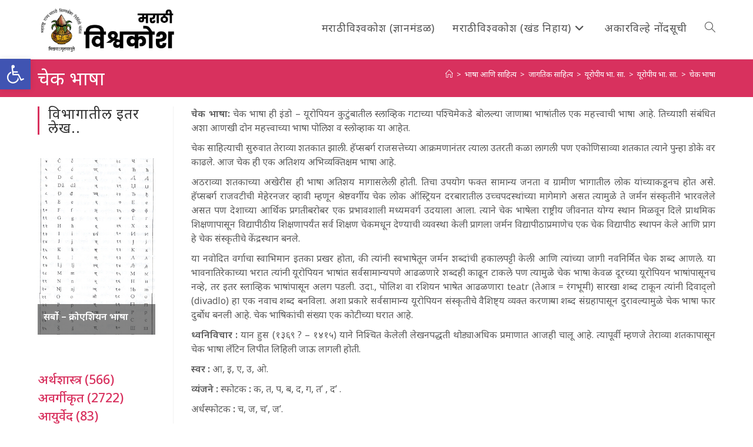

--- FILE ---
content_type: text/html; charset=UTF-8
request_url: https://vishwakosh.marathi.gov.in/22213/
body_size: 23521
content:
<!DOCTYPE html>
<html class="html" lang="mr-IN">
<head>
	<meta charset="UTF-8">
	<link rel="profile" href="https://gmpg.org/xfn/11">

	<title>चेक भाषा &#8211; मराठी विश्वकोश प्रथमावृत्ती</title>
<meta name='robots' content='max-image-preview:large' />
	<style>img:is([sizes="auto" i], [sizes^="auto," i]) { contain-intrinsic-size: 3000px 1500px }</style>
	<meta name="viewport" content="width=device-width, initial-scale=1"><link rel='dns-prefetch' href='//secure.gravatar.com' />
<link rel='dns-prefetch' href='//stats.wp.com' />
<link rel='dns-prefetch' href='//fonts.googleapis.com' />
<link rel='dns-prefetch' href='//v0.wordpress.com' />
<link rel='dns-prefetch' href='//jetpack.wordpress.com' />
<link rel='dns-prefetch' href='//s0.wp.com' />
<link rel='dns-prefetch' href='//public-api.wordpress.com' />
<link rel='dns-prefetch' href='//0.gravatar.com' />
<link rel='dns-prefetch' href='//1.gravatar.com' />
<link rel='dns-prefetch' href='//2.gravatar.com' />
<link rel="alternate" type="application/rss+xml" title="मराठी विश्वकोश प्रथमावृत्ती &raquo; फीड" href="https://vishwakosh.marathi.gov.in/feed/" />
<link rel="alternate" type="application/rss+xml" title="मराठी विश्वकोश प्रथमावृत्ती &raquo; टिप्पण्या फीड" href="https://vishwakosh.marathi.gov.in/comments/feed/" />
<style id='wp-block-library-theme-inline-css'>
.wp-block-audio :where(figcaption){color:#555;font-size:13px;text-align:center}.is-dark-theme .wp-block-audio :where(figcaption){color:#ffffffa6}.wp-block-audio{margin:0 0 1em}.wp-block-code{border:1px solid #ccc;border-radius:4px;font-family:Menlo,Consolas,monaco,monospace;padding:.8em 1em}.wp-block-embed :where(figcaption){color:#555;font-size:13px;text-align:center}.is-dark-theme .wp-block-embed :where(figcaption){color:#ffffffa6}.wp-block-embed{margin:0 0 1em}.blocks-gallery-caption{color:#555;font-size:13px;text-align:center}.is-dark-theme .blocks-gallery-caption{color:#ffffffa6}:root :where(.wp-block-image figcaption){color:#555;font-size:13px;text-align:center}.is-dark-theme :root :where(.wp-block-image figcaption){color:#ffffffa6}.wp-block-image{margin:0 0 1em}.wp-block-pullquote{border-bottom:4px solid;border-top:4px solid;color:currentColor;margin-bottom:1.75em}.wp-block-pullquote cite,.wp-block-pullquote footer,.wp-block-pullquote__citation{color:currentColor;font-size:.8125em;font-style:normal;text-transform:uppercase}.wp-block-quote{border-left:.25em solid;margin:0 0 1.75em;padding-left:1em}.wp-block-quote cite,.wp-block-quote footer{color:currentColor;font-size:.8125em;font-style:normal;position:relative}.wp-block-quote:where(.has-text-align-right){border-left:none;border-right:.25em solid;padding-left:0;padding-right:1em}.wp-block-quote:where(.has-text-align-center){border:none;padding-left:0}.wp-block-quote.is-large,.wp-block-quote.is-style-large,.wp-block-quote:where(.is-style-plain){border:none}.wp-block-search .wp-block-search__label{font-weight:700}.wp-block-search__button{border:1px solid #ccc;padding:.375em .625em}:where(.wp-block-group.has-background){padding:1.25em 2.375em}.wp-block-separator.has-css-opacity{opacity:.4}.wp-block-separator{border:none;border-bottom:2px solid;margin-left:auto;margin-right:auto}.wp-block-separator.has-alpha-channel-opacity{opacity:1}.wp-block-separator:not(.is-style-wide):not(.is-style-dots){width:100px}.wp-block-separator.has-background:not(.is-style-dots){border-bottom:none;height:1px}.wp-block-separator.has-background:not(.is-style-wide):not(.is-style-dots){height:2px}.wp-block-table{margin:0 0 1em}.wp-block-table td,.wp-block-table th{word-break:normal}.wp-block-table :where(figcaption){color:#555;font-size:13px;text-align:center}.is-dark-theme .wp-block-table :where(figcaption){color:#ffffffa6}.wp-block-video :where(figcaption){color:#555;font-size:13px;text-align:center}.is-dark-theme .wp-block-video :where(figcaption){color:#ffffffa6}.wp-block-video{margin:0 0 1em}:root :where(.wp-block-template-part.has-background){margin-bottom:0;margin-top:0;padding:1.25em 2.375em}
</style>
<style id='classic-theme-styles-inline-css'>
/*! This file is auto-generated */
.wp-block-button__link{color:#fff;background-color:#32373c;border-radius:9999px;box-shadow:none;text-decoration:none;padding:calc(.667em + 2px) calc(1.333em + 2px);font-size:1.125em}.wp-block-file__button{background:#32373c;color:#fff;text-decoration:none}
</style>
<link rel='stylesheet' id='a-z-listing-block-css' href='https://vishwakosh.marathi.gov.in/wp-content/plugins/a-z-listing/css/a-z-listing-default.css' media='all' />
<style id='collapsing-categories-style-inline-css'>


</style>
<style id='jetpack-sharing-buttons-style-inline-css'>
.jetpack-sharing-buttons__services-list{display:flex;flex-direction:row;flex-wrap:wrap;gap:0;list-style-type:none;margin:5px;padding:0}.jetpack-sharing-buttons__services-list.has-small-icon-size{font-size:12px}.jetpack-sharing-buttons__services-list.has-normal-icon-size{font-size:16px}.jetpack-sharing-buttons__services-list.has-large-icon-size{font-size:24px}.jetpack-sharing-buttons__services-list.has-huge-icon-size{font-size:36px}@media print{.jetpack-sharing-buttons__services-list{display:none!important}}.editor-styles-wrapper .wp-block-jetpack-sharing-buttons{gap:0;padding-inline-start:0}ul.jetpack-sharing-buttons__services-list.has-background{padding:1.25em 2.375em}
</style>
<style id='global-styles-inline-css'>
:root{--wp--preset--aspect-ratio--square: 1;--wp--preset--aspect-ratio--4-3: 4/3;--wp--preset--aspect-ratio--3-4: 3/4;--wp--preset--aspect-ratio--3-2: 3/2;--wp--preset--aspect-ratio--2-3: 2/3;--wp--preset--aspect-ratio--16-9: 16/9;--wp--preset--aspect-ratio--9-16: 9/16;--wp--preset--color--black: #000000;--wp--preset--color--cyan-bluish-gray: #abb8c3;--wp--preset--color--white: #ffffff;--wp--preset--color--pale-pink: #f78da7;--wp--preset--color--vivid-red: #cf2e2e;--wp--preset--color--luminous-vivid-orange: #ff6900;--wp--preset--color--luminous-vivid-amber: #fcb900;--wp--preset--color--light-green-cyan: #7bdcb5;--wp--preset--color--vivid-green-cyan: #00d084;--wp--preset--color--pale-cyan-blue: #8ed1fc;--wp--preset--color--vivid-cyan-blue: #0693e3;--wp--preset--color--vivid-purple: #9b51e0;--wp--preset--gradient--vivid-cyan-blue-to-vivid-purple: linear-gradient(135deg,rgba(6,147,227,1) 0%,rgb(155,81,224) 100%);--wp--preset--gradient--light-green-cyan-to-vivid-green-cyan: linear-gradient(135deg,rgb(122,220,180) 0%,rgb(0,208,130) 100%);--wp--preset--gradient--luminous-vivid-amber-to-luminous-vivid-orange: linear-gradient(135deg,rgba(252,185,0,1) 0%,rgba(255,105,0,1) 100%);--wp--preset--gradient--luminous-vivid-orange-to-vivid-red: linear-gradient(135deg,rgba(255,105,0,1) 0%,rgb(207,46,46) 100%);--wp--preset--gradient--very-light-gray-to-cyan-bluish-gray: linear-gradient(135deg,rgb(238,238,238) 0%,rgb(169,184,195) 100%);--wp--preset--gradient--cool-to-warm-spectrum: linear-gradient(135deg,rgb(74,234,220) 0%,rgb(151,120,209) 20%,rgb(207,42,186) 40%,rgb(238,44,130) 60%,rgb(251,105,98) 80%,rgb(254,248,76) 100%);--wp--preset--gradient--blush-light-purple: linear-gradient(135deg,rgb(255,206,236) 0%,rgb(152,150,240) 100%);--wp--preset--gradient--blush-bordeaux: linear-gradient(135deg,rgb(254,205,165) 0%,rgb(254,45,45) 50%,rgb(107,0,62) 100%);--wp--preset--gradient--luminous-dusk: linear-gradient(135deg,rgb(255,203,112) 0%,rgb(199,81,192) 50%,rgb(65,88,208) 100%);--wp--preset--gradient--pale-ocean: linear-gradient(135deg,rgb(255,245,203) 0%,rgb(182,227,212) 50%,rgb(51,167,181) 100%);--wp--preset--gradient--electric-grass: linear-gradient(135deg,rgb(202,248,128) 0%,rgb(113,206,126) 100%);--wp--preset--gradient--midnight: linear-gradient(135deg,rgb(2,3,129) 0%,rgb(40,116,252) 100%);--wp--preset--font-size--small: 13px;--wp--preset--font-size--medium: 20px;--wp--preset--font-size--large: 36px;--wp--preset--font-size--x-large: 42px;--wp--preset--spacing--20: 0.44rem;--wp--preset--spacing--30: 0.67rem;--wp--preset--spacing--40: 1rem;--wp--preset--spacing--50: 1.5rem;--wp--preset--spacing--60: 2.25rem;--wp--preset--spacing--70: 3.38rem;--wp--preset--spacing--80: 5.06rem;--wp--preset--shadow--natural: 6px 6px 9px rgba(0, 0, 0, 0.2);--wp--preset--shadow--deep: 12px 12px 50px rgba(0, 0, 0, 0.4);--wp--preset--shadow--sharp: 6px 6px 0px rgba(0, 0, 0, 0.2);--wp--preset--shadow--outlined: 6px 6px 0px -3px rgba(255, 255, 255, 1), 6px 6px rgba(0, 0, 0, 1);--wp--preset--shadow--crisp: 6px 6px 0px rgba(0, 0, 0, 1);}:where(.is-layout-flex){gap: 0.5em;}:where(.is-layout-grid){gap: 0.5em;}body .is-layout-flex{display: flex;}.is-layout-flex{flex-wrap: wrap;align-items: center;}.is-layout-flex > :is(*, div){margin: 0;}body .is-layout-grid{display: grid;}.is-layout-grid > :is(*, div){margin: 0;}:where(.wp-block-columns.is-layout-flex){gap: 2em;}:where(.wp-block-columns.is-layout-grid){gap: 2em;}:where(.wp-block-post-template.is-layout-flex){gap: 1.25em;}:where(.wp-block-post-template.is-layout-grid){gap: 1.25em;}.has-black-color{color: var(--wp--preset--color--black) !important;}.has-cyan-bluish-gray-color{color: var(--wp--preset--color--cyan-bluish-gray) !important;}.has-white-color{color: var(--wp--preset--color--white) !important;}.has-pale-pink-color{color: var(--wp--preset--color--pale-pink) !important;}.has-vivid-red-color{color: var(--wp--preset--color--vivid-red) !important;}.has-luminous-vivid-orange-color{color: var(--wp--preset--color--luminous-vivid-orange) !important;}.has-luminous-vivid-amber-color{color: var(--wp--preset--color--luminous-vivid-amber) !important;}.has-light-green-cyan-color{color: var(--wp--preset--color--light-green-cyan) !important;}.has-vivid-green-cyan-color{color: var(--wp--preset--color--vivid-green-cyan) !important;}.has-pale-cyan-blue-color{color: var(--wp--preset--color--pale-cyan-blue) !important;}.has-vivid-cyan-blue-color{color: var(--wp--preset--color--vivid-cyan-blue) !important;}.has-vivid-purple-color{color: var(--wp--preset--color--vivid-purple) !important;}.has-black-background-color{background-color: var(--wp--preset--color--black) !important;}.has-cyan-bluish-gray-background-color{background-color: var(--wp--preset--color--cyan-bluish-gray) !important;}.has-white-background-color{background-color: var(--wp--preset--color--white) !important;}.has-pale-pink-background-color{background-color: var(--wp--preset--color--pale-pink) !important;}.has-vivid-red-background-color{background-color: var(--wp--preset--color--vivid-red) !important;}.has-luminous-vivid-orange-background-color{background-color: var(--wp--preset--color--luminous-vivid-orange) !important;}.has-luminous-vivid-amber-background-color{background-color: var(--wp--preset--color--luminous-vivid-amber) !important;}.has-light-green-cyan-background-color{background-color: var(--wp--preset--color--light-green-cyan) !important;}.has-vivid-green-cyan-background-color{background-color: var(--wp--preset--color--vivid-green-cyan) !important;}.has-pale-cyan-blue-background-color{background-color: var(--wp--preset--color--pale-cyan-blue) !important;}.has-vivid-cyan-blue-background-color{background-color: var(--wp--preset--color--vivid-cyan-blue) !important;}.has-vivid-purple-background-color{background-color: var(--wp--preset--color--vivid-purple) !important;}.has-black-border-color{border-color: var(--wp--preset--color--black) !important;}.has-cyan-bluish-gray-border-color{border-color: var(--wp--preset--color--cyan-bluish-gray) !important;}.has-white-border-color{border-color: var(--wp--preset--color--white) !important;}.has-pale-pink-border-color{border-color: var(--wp--preset--color--pale-pink) !important;}.has-vivid-red-border-color{border-color: var(--wp--preset--color--vivid-red) !important;}.has-luminous-vivid-orange-border-color{border-color: var(--wp--preset--color--luminous-vivid-orange) !important;}.has-luminous-vivid-amber-border-color{border-color: var(--wp--preset--color--luminous-vivid-amber) !important;}.has-light-green-cyan-border-color{border-color: var(--wp--preset--color--light-green-cyan) !important;}.has-vivid-green-cyan-border-color{border-color: var(--wp--preset--color--vivid-green-cyan) !important;}.has-pale-cyan-blue-border-color{border-color: var(--wp--preset--color--pale-cyan-blue) !important;}.has-vivid-cyan-blue-border-color{border-color: var(--wp--preset--color--vivid-cyan-blue) !important;}.has-vivid-purple-border-color{border-color: var(--wp--preset--color--vivid-purple) !important;}.has-vivid-cyan-blue-to-vivid-purple-gradient-background{background: var(--wp--preset--gradient--vivid-cyan-blue-to-vivid-purple) !important;}.has-light-green-cyan-to-vivid-green-cyan-gradient-background{background: var(--wp--preset--gradient--light-green-cyan-to-vivid-green-cyan) !important;}.has-luminous-vivid-amber-to-luminous-vivid-orange-gradient-background{background: var(--wp--preset--gradient--luminous-vivid-amber-to-luminous-vivid-orange) !important;}.has-luminous-vivid-orange-to-vivid-red-gradient-background{background: var(--wp--preset--gradient--luminous-vivid-orange-to-vivid-red) !important;}.has-very-light-gray-to-cyan-bluish-gray-gradient-background{background: var(--wp--preset--gradient--very-light-gray-to-cyan-bluish-gray) !important;}.has-cool-to-warm-spectrum-gradient-background{background: var(--wp--preset--gradient--cool-to-warm-spectrum) !important;}.has-blush-light-purple-gradient-background{background: var(--wp--preset--gradient--blush-light-purple) !important;}.has-blush-bordeaux-gradient-background{background: var(--wp--preset--gradient--blush-bordeaux) !important;}.has-luminous-dusk-gradient-background{background: var(--wp--preset--gradient--luminous-dusk) !important;}.has-pale-ocean-gradient-background{background: var(--wp--preset--gradient--pale-ocean) !important;}.has-electric-grass-gradient-background{background: var(--wp--preset--gradient--electric-grass) !important;}.has-midnight-gradient-background{background: var(--wp--preset--gradient--midnight) !important;}.has-small-font-size{font-size: var(--wp--preset--font-size--small) !important;}.has-medium-font-size{font-size: var(--wp--preset--font-size--medium) !important;}.has-large-font-size{font-size: var(--wp--preset--font-size--large) !important;}.has-x-large-font-size{font-size: var(--wp--preset--font-size--x-large) !important;}
:where(.wp-block-post-template.is-layout-flex){gap: 1.25em;}:where(.wp-block-post-template.is-layout-grid){gap: 1.25em;}
:where(.wp-block-columns.is-layout-flex){gap: 2em;}:where(.wp-block-columns.is-layout-grid){gap: 2em;}
:root :where(.wp-block-pullquote){font-size: 1.5em;line-height: 1.6;}
</style>
<style id='akismet-widget-style-inline-css'>

			.a-stats {
				--akismet-color-mid-green: #357b49;
				--akismet-color-white: #fff;
				--akismet-color-light-grey: #f6f7f7;

				max-width: 350px;
				width: auto;
			}

			.a-stats * {
				all: unset;
				box-sizing: border-box;
			}

			.a-stats strong {
				font-weight: 600;
			}

			.a-stats a.a-stats__link,
			.a-stats a.a-stats__link:visited,
			.a-stats a.a-stats__link:active {
				background: var(--akismet-color-mid-green);
				border: none;
				box-shadow: none;
				border-radius: 8px;
				color: var(--akismet-color-white);
				cursor: pointer;
				display: block;
				font-family: -apple-system, BlinkMacSystemFont, 'Segoe UI', 'Roboto', 'Oxygen-Sans', 'Ubuntu', 'Cantarell', 'Helvetica Neue', sans-serif;
				font-weight: 500;
				padding: 12px;
				text-align: center;
				text-decoration: none;
				transition: all 0.2s ease;
			}

			/* Extra specificity to deal with TwentyTwentyOne focus style */
			.widget .a-stats a.a-stats__link:focus {
				background: var(--akismet-color-mid-green);
				color: var(--akismet-color-white);
				text-decoration: none;
			}

			.a-stats a.a-stats__link:hover {
				filter: brightness(110%);
				box-shadow: 0 4px 12px rgba(0, 0, 0, 0.06), 0 0 2px rgba(0, 0, 0, 0.16);
			}

			.a-stats .count {
				color: var(--akismet-color-white);
				display: block;
				font-size: 1.5em;
				line-height: 1.4;
				padding: 0 13px;
				white-space: nowrap;
			}
		
</style>
<link rel='stylesheet' id='wpo_min-header-0-css' href='https://vishwakosh.marathi.gov.in/wp-content/cache/wpo-minify/1748407135/assets/wpo-minify-header-edca75d2.min.css' media='all' />
<script src="https://vishwakosh.marathi.gov.in/wp-content/cache/wpo-minify/1748407135/assets/wpo-minify-header-7c180e51.min.js" id="wpo_min-header-0-js"></script>
<link rel="https://api.w.org/" href="https://vishwakosh.marathi.gov.in/wp-json/" /><link rel="alternate" title="JSON" type="application/json" href="https://vishwakosh.marathi.gov.in/wp-json/wp/v2/posts/22213" /><link rel="EditURI" type="application/rsd+xml" title="RSD" href="https://vishwakosh.marathi.gov.in/xmlrpc.php?rsd" />
<meta name="generator" content="WordPress 6.8.1" />
<link rel="canonical" href="https://vishwakosh.marathi.gov.in/22213/" />
<link rel='shortlink' href='https://wp.me/paSs3k-5Mh' />
<link rel="alternate" title="oEmbed (JSON)" type="application/json+oembed" href="https://vishwakosh.marathi.gov.in/wp-json/oembed/1.0/embed?url=https%3A%2F%2Fvishwakosh.marathi.gov.in%2F22213%2F" />
<link rel="alternate" title="oEmbed (XML)" type="text/xml+oembed" href="https://vishwakosh.marathi.gov.in/wp-json/oembed/1.0/embed?url=https%3A%2F%2Fvishwakosh.marathi.gov.in%2F22213%2F&#038;format=xml" />
	<style>img#wpstats{display:none}</style>
		<style type="text/css">
#pojo-a11y-toolbar .pojo-a11y-toolbar-toggle a{ background-color: #4054b2;	color: #ffffff;}
#pojo-a11y-toolbar .pojo-a11y-toolbar-overlay, #pojo-a11y-toolbar .pojo-a11y-toolbar-overlay ul.pojo-a11y-toolbar-items.pojo-a11y-links{ border-color: #4054b2;}
body.pojo-a11y-focusable a:focus{ outline-style: solid !important;	outline-width: 1px !important;	outline-color: #FF0000 !important;}
#pojo-a11y-toolbar{ top: 100px !important;}
#pojo-a11y-toolbar .pojo-a11y-toolbar-overlay{ background-color: #ffffff;}
#pojo-a11y-toolbar .pojo-a11y-toolbar-overlay ul.pojo-a11y-toolbar-items li.pojo-a11y-toolbar-item a, #pojo-a11y-toolbar .pojo-a11y-toolbar-overlay p.pojo-a11y-toolbar-title{ color: #333333;}
#pojo-a11y-toolbar .pojo-a11y-toolbar-overlay ul.pojo-a11y-toolbar-items li.pojo-a11y-toolbar-item a.active{ background-color: #4054b2;	color: #ffffff;}
@media (max-width: 767px) { #pojo-a11y-toolbar { top: 50px !important; } }</style>
<!-- Jetpack Open Graph Tags -->
<meta property="og:type" content="article" />
<meta property="og:title" content="चेक भाषा" />
<meta property="og:url" content="https://vishwakosh.marathi.gov.in/22213/" />
<meta property="og:description" content="चेक भाषा: चेक भाषा ही इंडो – यूरोपियन कुटुंबातील स्लाव्हिक गटाच्या पश्चिमेकडे बोलल्या जाणाऱ्या भाषांतील एक महत्त्वाची भाषा आहे. तिच्याशी संबंधित अशा आणखी दोन महत्त्वाच्या भाषा पोलिश व स्लोव्हाक या …" />
<meta property="article:published_time" content="2019-07-04T16:13:28+00:00" />
<meta property="article:modified_time" content="2025-04-24T11:28:58+00:00" />
<meta property="og:site_name" content="मराठी विश्वकोश प्रथमावृत्ती" />
<meta property="og:image" content="https://vishwakosh.marathi.gov.in/wp-content/uploads/2019/04/cropped-icon.png" />
<meta property="og:image:width" content="512" />
<meta property="og:image:height" content="512" />
<meta property="og:image:alt" content="" />
<meta property="og:locale" content="mr_IN" />
<meta name="twitter:text:title" content="चेक भाषा" />
<meta name="twitter:image" content="https://vishwakosh.marathi.gov.in/wp-content/uploads/2019/04/cropped-icon-270x270.png" />
<meta name="twitter:card" content="summary" />

<!-- End Jetpack Open Graph Tags -->
<link rel="icon" href="https://vishwakosh.marathi.gov.in/wp-content/uploads/2019/04/cropped-icon-32x32.png" sizes="32x32" />
<link rel="icon" href="https://vishwakosh.marathi.gov.in/wp-content/uploads/2019/04/cropped-icon-192x192.png" sizes="192x192" />
<link rel="apple-touch-icon" href="https://vishwakosh.marathi.gov.in/wp-content/uploads/2019/04/cropped-icon-180x180.png" />
<meta name="msapplication-TileImage" content="https://vishwakosh.marathi.gov.in/wp-content/uploads/2019/04/cropped-icon-270x270.png" />
			<style type="text/css" id="pt-cv-custom-style-93a365e81b">.cvp-live-filter.cvp-button input[type="radio"]:checked ~ div{background-color: #d8315e;}</style>
					<style id="wp-custom-css">
			.cvp-live-filter.cvp-button .btn{margin:.1em}a:hover{text-decoration:underline}.single-post img{float:left;margin-right:5px}#pt-cv-view-e3995aen5p .pt-cv-tao{padding:.25em;border-radius:.5em}.cvp-live-button{display:none}.cvp-live-filter .btn{background-color:lightgray !important}.cvp-live-filter.cvp-button{text-align:center}.category-tiles .pt-cv-ifield{border-top:thick solid #45c2ef;border-radius:0 40px 0 0;/*border-image:linear-gradient(to right,rgb(0,210,255),rgb(58,123,213));border-image-slice:10;*/}.category-tiles .pt-cv-gls-header{margin:1em 0 .25em 0 !important}.tag-tiles .pt-cv-title,.tag-tiles .pt-cv-meta-fields{display:inline}.oceanwp-searchform{width:100% !important}#s{background-color:white;font-size:120%}p{text-align:justify;margin-bottom:10px}figcaption{font-size:90%;text-align:center;font-weight:normal}		</style>
		<!-- OceanWP CSS -->
<style type="text/css">
/* Colors */a:hover,a.light:hover,.theme-heading .text::before,.theme-heading .text::after,#top-bar-content >a:hover,#top-bar-social li.oceanwp-email a:hover,#site-navigation-wrap .dropdown-menu >li >a:hover,#site-header.medium-header #medium-searchform button:hover,.oceanwp-mobile-menu-icon a:hover,.blog-entry.post .blog-entry-header .entry-title a:hover,.blog-entry.post .blog-entry-readmore a:hover,.blog-entry.thumbnail-entry .blog-entry-category a,ul.meta li a:hover,.dropcap,.single nav.post-navigation .nav-links .title,body .related-post-title a:hover,body #wp-calendar caption,body .contact-info-widget.default i,body .contact-info-widget.big-icons i,body .custom-links-widget .oceanwp-custom-links li a:hover,body .custom-links-widget .oceanwp-custom-links li a:hover:before,body .posts-thumbnails-widget li a:hover,body .social-widget li.oceanwp-email a:hover,.comment-author .comment-meta .comment-reply-link,#respond #cancel-comment-reply-link:hover,#footer-widgets .footer-box a:hover,#footer-bottom a:hover,#footer-bottom #footer-bottom-menu a:hover,.sidr a:hover,.sidr-class-dropdown-toggle:hover,.sidr-class-menu-item-has-children.active >a,.sidr-class-menu-item-has-children.active >a >.sidr-class-dropdown-toggle,input[type=checkbox]:checked:before{color:#d8315e}.single nav.post-navigation .nav-links .title .owp-icon use,.blog-entry.post .blog-entry-readmore a:hover .owp-icon use,body .contact-info-widget.default .owp-icon use,body .contact-info-widget.big-icons .owp-icon use{stroke:#d8315e}input[type="button"],input[type="reset"],input[type="submit"],button[type="submit"],.button,#site-navigation-wrap .dropdown-menu >li.btn >a >span,.thumbnail:hover i,.thumbnail:hover .link-post-svg-icon,.post-quote-content,.omw-modal .omw-close-modal,body .contact-info-widget.big-icons li:hover i,body .contact-info-widget.big-icons li:hover .owp-icon,body div.wpforms-container-full .wpforms-form input[type=submit],body div.wpforms-container-full .wpforms-form button[type=submit],body div.wpforms-container-full .wpforms-form .wpforms-page-button,.woocommerce-cart .wp-element-button,.woocommerce-checkout .wp-element-button,.wp-block-button__link{background-color:#d8315e}.widget-title{border-color:#d8315e}blockquote{border-color:#d8315e}.wp-block-quote{border-color:#d8315e}#searchform-dropdown{border-color:#d8315e}.dropdown-menu .sub-menu{border-color:#d8315e}.blog-entry.large-entry .blog-entry-readmore a:hover{border-color:#d8315e}.oceanwp-newsletter-form-wrap input[type="email"]:focus{border-color:#d8315e}.social-widget li.oceanwp-email a:hover{border-color:#d8315e}#respond #cancel-comment-reply-link:hover{border-color:#d8315e}body .contact-info-widget.big-icons li:hover i{border-color:#d8315e}body .contact-info-widget.big-icons li:hover .owp-icon{border-color:#d8315e}#footer-widgets .oceanwp-newsletter-form-wrap input[type="email"]:focus{border-color:#d8315e}input[type="button"]:hover,input[type="reset"]:hover,input[type="submit"]:hover,button[type="submit"]:hover,input[type="button"]:focus,input[type="reset"]:focus,input[type="submit"]:focus,button[type="submit"]:focus,.button:hover,.button:focus,#site-navigation-wrap .dropdown-menu >li.btn >a:hover >span,.post-quote-author,.omw-modal .omw-close-modal:hover,body div.wpforms-container-full .wpforms-form input[type=submit]:hover,body div.wpforms-container-full .wpforms-form button[type=submit]:hover,body div.wpforms-container-full .wpforms-form .wpforms-page-button:hover,.woocommerce-cart .wp-element-button:hover,.woocommerce-checkout .wp-element-button:hover,.wp-block-button__link:hover{background-color:#d80039}a{color:#d8315e}a .owp-icon use{stroke:#d8315e}a:hover{color:#d80039}a:hover .owp-icon use{stroke:#d80039}body .theme-button,body input[type="submit"],body button[type="submit"],body button,body .button,body div.wpforms-container-full .wpforms-form input[type=submit],body div.wpforms-container-full .wpforms-form button[type=submit],body div.wpforms-container-full .wpforms-form .wpforms-page-button,.woocommerce-cart .wp-element-button,.woocommerce-checkout .wp-element-button,.wp-block-button__link{background-color:#d8315e}body .theme-button:hover,body input[type="submit"]:hover,body button[type="submit"]:hover,body button:hover,body .button:hover,body div.wpforms-container-full .wpforms-form input[type=submit]:hover,body div.wpforms-container-full .wpforms-form input[type=submit]:active,body div.wpforms-container-full .wpforms-form button[type=submit]:hover,body div.wpforms-container-full .wpforms-form button[type=submit]:active,body div.wpforms-container-full .wpforms-form .wpforms-page-button:hover,body div.wpforms-container-full .wpforms-form .wpforms-page-button:active,.woocommerce-cart .wp-element-button:hover,.woocommerce-checkout .wp-element-button:hover,.wp-block-button__link:hover{background-color:#d80039}body .theme-button,body input[type="submit"],body button[type="submit"],body button,body .button,body div.wpforms-container-full .wpforms-form input[type=submit],body div.wpforms-container-full .wpforms-form button[type=submit],body div.wpforms-container-full .wpforms-form .wpforms-page-button,.woocommerce-cart .wp-element-button,.woocommerce-checkout .wp-element-button,.wp-block-button__link{border-color:#ffffff}body .theme-button:hover,body input[type="submit"]:hover,body button[type="submit"]:hover,body button:hover,body .button:hover,body div.wpforms-container-full .wpforms-form input[type=submit]:hover,body div.wpforms-container-full .wpforms-form input[type=submit]:active,body div.wpforms-container-full .wpforms-form button[type=submit]:hover,body div.wpforms-container-full .wpforms-form button[type=submit]:active,body div.wpforms-container-full .wpforms-form .wpforms-page-button:hover,body div.wpforms-container-full .wpforms-form .wpforms-page-button:active,.woocommerce-cart .wp-element-button:hover,.woocommerce-checkout .wp-element-button:hover,.wp-block-button__link:hover{border-color:#ffffff}.page-header .page-header-title,.page-header.background-image-page-header .page-header-title{color:#ffffff}.site-breadcrumbs,.background-image-page-header .site-breadcrumbs{color:#ffffff}.site-breadcrumbs a,.background-image-page-header .site-breadcrumbs a{color:#ffffff}.site-breadcrumbs a .owp-icon use,.background-image-page-header .site-breadcrumbs a .owp-icon use{stroke:#ffffff}.site-breadcrumbs a:hover,.background-image-page-header .site-breadcrumbs a:hover{color:#eeee22}.site-breadcrumbs a:hover .owp-icon use,.background-image-page-header .site-breadcrumbs a:hover .owp-icon use{stroke:#eeee22}body{color:#5e5e5e}/* OceanWP Style Settings CSS */.container{width:1600px}@media only screen and (min-width:960px){.content-area,.content-left-sidebar .content-area{width:80%}}@media only screen and (min-width:960px){.widget-area,.content-left-sidebar .widget-area{width:20%}}.theme-button,input[type="submit"],button[type="submit"],button,.button,body div.wpforms-container-full .wpforms-form input[type=submit],body div.wpforms-container-full .wpforms-form button[type=submit],body div.wpforms-container-full .wpforms-form .wpforms-page-button{border-style:solid}.theme-button,input[type="submit"],button[type="submit"],button,.button,body div.wpforms-container-full .wpforms-form input[type=submit],body div.wpforms-container-full .wpforms-form button[type=submit],body div.wpforms-container-full .wpforms-form .wpforms-page-button{border-width:1px}form input[type="text"],form input[type="password"],form input[type="email"],form input[type="url"],form input[type="date"],form input[type="month"],form input[type="time"],form input[type="datetime"],form input[type="datetime-local"],form input[type="week"],form input[type="number"],form input[type="search"],form input[type="tel"],form input[type="color"],form select,form textarea,.woocommerce .woocommerce-checkout .select2-container--default .select2-selection--single{border-style:solid}body div.wpforms-container-full .wpforms-form input[type=date],body div.wpforms-container-full .wpforms-form input[type=datetime],body div.wpforms-container-full .wpforms-form input[type=datetime-local],body div.wpforms-container-full .wpforms-form input[type=email],body div.wpforms-container-full .wpforms-form input[type=month],body div.wpforms-container-full .wpforms-form input[type=number],body div.wpforms-container-full .wpforms-form input[type=password],body div.wpforms-container-full .wpforms-form input[type=range],body div.wpforms-container-full .wpforms-form input[type=search],body div.wpforms-container-full .wpforms-form input[type=tel],body div.wpforms-container-full .wpforms-form input[type=text],body div.wpforms-container-full .wpforms-form input[type=time],body div.wpforms-container-full .wpforms-form input[type=url],body div.wpforms-container-full .wpforms-form input[type=week],body div.wpforms-container-full .wpforms-form select,body div.wpforms-container-full .wpforms-form textarea{border-style:solid}form input[type="text"],form input[type="password"],form input[type="email"],form input[type="url"],form input[type="date"],form input[type="month"],form input[type="time"],form input[type="datetime"],form input[type="datetime-local"],form input[type="week"],form input[type="number"],form input[type="search"],form input[type="tel"],form input[type="color"],form select,form textarea{border-radius:3px}body div.wpforms-container-full .wpforms-form input[type=date],body div.wpforms-container-full .wpforms-form input[type=datetime],body div.wpforms-container-full .wpforms-form input[type=datetime-local],body div.wpforms-container-full .wpforms-form input[type=email],body div.wpforms-container-full .wpforms-form input[type=month],body div.wpforms-container-full .wpforms-form input[type=number],body div.wpforms-container-full .wpforms-form input[type=password],body div.wpforms-container-full .wpforms-form input[type=range],body div.wpforms-container-full .wpforms-form input[type=search],body div.wpforms-container-full .wpforms-form input[type=tel],body div.wpforms-container-full .wpforms-form input[type=text],body div.wpforms-container-full .wpforms-form input[type=time],body div.wpforms-container-full .wpforms-form input[type=url],body div.wpforms-container-full .wpforms-form input[type=week],body div.wpforms-container-full .wpforms-form select,body div.wpforms-container-full .wpforms-form textarea{border-radius:3px}#main #content-wrap,.separate-layout #main #content-wrap{padding-top:16px}.page-numbers a,.page-numbers span:not(.elementor-screen-only),.page-links span{color:#d8315e}.page-numbers a .owp-icon use{stroke:#d8315e}.page-numbers a:hover,.page-links a:hover span,.page-numbers.current,.page-numbers.current:hover{color:#d80039}.page-numbers a:hover .owp-icon use{stroke:#d80039}#scroll-top{background-color:#d8315e}#scroll-top:hover{background-color:#d80039}.page-header,.has-transparent-header .page-header{padding:10px 0 10px 0}/* Header */#site-header-inner{padding:10px 0 10px 0}#site-header.has-header-media .overlay-header-media{background-color:rgba(0,0,0,0.13)}#site-header #site-logo #site-logo-inner a img,#site-header.center-header #site-navigation-wrap .middle-site-logo a img{max-height:80px}#site-navigation-wrap .dropdown-menu >li >a:hover,.oceanwp-mobile-menu-icon a:hover,#searchform-header-replace-close:hover{color:#d8315e}#site-navigation-wrap .dropdown-menu >li >a:hover .owp-icon use,.oceanwp-mobile-menu-icon a:hover .owp-icon use,#searchform-header-replace-close:hover .owp-icon use{stroke:#d8315e}#site-navigation-wrap .dropdown-menu >.current-menu-item >a,#site-navigation-wrap .dropdown-menu >.current-menu-ancestor >a,#site-navigation-wrap .dropdown-menu >.current-menu-item >a:hover,#site-navigation-wrap .dropdown-menu >.current-menu-ancestor >a:hover{color:#d8315e}/* Blog CSS */.ocean-single-post-header ul.meta-item li a:hover{color:#333333}/* Sidebar */.widget-title{border-color:#d8315e}/* Footer Widgets */#footer-widgets{padding:10px 0 10px 0}#footer-widgets,#footer-widgets p,#footer-widgets li a:before,#footer-widgets .contact-info-widget span.oceanwp-contact-title,#footer-widgets .recent-posts-date,#footer-widgets .recent-posts-comments,#footer-widgets .widget-recent-posts-icons li .fa{color:#a8a8a8}/* Footer Copyright */#footer-bottom,#footer-bottom p{color:#cecece}.page-header{background-color:#d8315e}/* Typography */body{font-family:'Noto Sans';font-size:16px;line-height:1.5}h1,h2,h3,h4,h5,h6,.theme-heading,.widget-title,.oceanwp-widget-recent-posts-title,.comment-reply-title,.entry-title,.sidebar-box .widget-title{line-height:1.4}h1{font-size:34px;line-height:1.4}h2{font-size:28px;line-height:1.4}h3{font-size:22px;line-height:1.4}h4{font-size:18px;line-height:1.4}h5{font-size:14px;line-height:1.4}h6{font-size:15px;line-height:1.4}.page-header .page-header-title,.page-header.background-image-page-header .page-header-title{font-size:32px;line-height:1.4}.page-header .page-subheading{font-size:15px;line-height:1.8}.site-breadcrumbs,.site-breadcrumbs a{font-size:13px;line-height:1.4}#top-bar-content,#top-bar-social-alt{font-size:12px;line-height:1.8}#site-logo a.site-logo-text{font-size:24px;line-height:1.8}#site-navigation-wrap .dropdown-menu >li >a,#site-header.full_screen-header .fs-dropdown-menu >li >a,#site-header.top-header #site-navigation-wrap .dropdown-menu >li >a,#site-header.center-header #site-navigation-wrap .dropdown-menu >li >a,#site-header.medium-header #site-navigation-wrap .dropdown-menu >li >a,.oceanwp-mobile-menu-icon a{font-size:18px}.dropdown-menu ul li a.menu-link,#site-header.full_screen-header .fs-dropdown-menu ul.sub-menu li a{font-size:16px;line-height:1.2;letter-spacing:.6px}.sidr-class-dropdown-menu li a,a.sidr-class-toggle-sidr-close,#mobile-dropdown ul li a,body #mobile-fullscreen ul li a{font-size:18px;line-height:1.8}.blog-entry.post .blog-entry-header .entry-title a{font-size:34px;line-height:1.4}.ocean-single-post-header .single-post-title{font-size:34px;line-height:1.4;letter-spacing:.6px}.ocean-single-post-header ul.meta-item li,.ocean-single-post-header ul.meta-item li a{font-size:13px;line-height:1.4;letter-spacing:.6px}.ocean-single-post-header .post-author-name,.ocean-single-post-header .post-author-name a{font-size:14px;line-height:1.4;letter-spacing:.6px}.ocean-single-post-header .post-author-description{font-size:12px;line-height:1.4;letter-spacing:.6px}.single-post .entry-title{line-height:1.4;letter-spacing:.6px}.single-post ul.meta li,.single-post ul.meta li a{font-size:14px;line-height:1.4;letter-spacing:.6px}.sidebar-box .widget-title,.sidebar-box.widget_block .wp-block-heading{font-size:24px;line-height:1;letter-spacing:1px}.sidebar-box,.footer-box{font-size:16px}#footer-widgets .footer-box .widget-title{font-size:24px;line-height:1;letter-spacing:1px}#footer-bottom #copyright{font-size:14px;line-height:1}#footer-bottom #footer-bottom-menu{font-size:16px;line-height:1}.woocommerce-store-notice.demo_store{line-height:2;letter-spacing:1.5px}.demo_store .woocommerce-store-notice__dismiss-link{line-height:2;letter-spacing:1.5px}.woocommerce ul.products li.product li.title h2,.woocommerce ul.products li.product li.title a{font-size:14px;line-height:1.5}.woocommerce ul.products li.product li.category,.woocommerce ul.products li.product li.category a{font-size:12px;line-height:1}.woocommerce ul.products li.product .price{font-size:18px;line-height:1}.woocommerce ul.products li.product .button,.woocommerce ul.products li.product .product-inner .added_to_cart{font-size:12px;line-height:1.5;letter-spacing:1px}.woocommerce ul.products li.owp-woo-cond-notice span,.woocommerce ul.products li.owp-woo-cond-notice a{font-size:16px;line-height:1;letter-spacing:1px;font-weight:600;text-transform:capitalize}.woocommerce div.product .product_title{font-size:24px;line-height:1.4;letter-spacing:.6px}.woocommerce div.product p.price{font-size:36px;line-height:1}.woocommerce .owp-btn-normal .summary form button.button,.woocommerce .owp-btn-big .summary form button.button,.woocommerce .owp-btn-very-big .summary form button.button{font-size:12px;line-height:1.5;letter-spacing:1px;text-transform:uppercase}.woocommerce div.owp-woo-single-cond-notice span,.woocommerce div.owp-woo-single-cond-notice a{font-size:18px;line-height:2;letter-spacing:1.5px;font-weight:600;text-transform:capitalize}.ocean-preloader--active .preloader-after-content{font-size:20px;line-height:1.8;letter-spacing:.6px}
</style></head>

<body class="wp-singular post-template-default single single-post postid-22213 single-format-standard wp-custom-logo wp-embed-responsive wp-theme-oceanwp oceanwp-theme dropdown-mobile default-breakpoint has-sidebar content-left-sidebar post-in-category-european-language has-breadcrumbs has-blog-grid has-fixed-footer" itemscope="itemscope" itemtype="https://schema.org/Article">

	
	
	<div id="outer-wrap" class="site clr">

		<a class="skip-link screen-reader-text" href="#main">Skip to content</a>

		
		<div id="wrap" class="clr">

			
			
<header id="site-header" class="minimal-header header-replace clr" data-height="74" itemscope="itemscope" itemtype="https://schema.org/WPHeader" role="banner">

	
					
			<div id="site-header-inner" class="clr container">

				
				

<div id="site-logo" class="clr" itemscope itemtype="https://schema.org/Brand" >

	
	<div id="site-logo-inner" class="clr">

		<a href="https://vishwakosh.marathi.gov.in/" class="custom-logo-link" rel="home"><img width="750" height="250" src="https://vishwakosh.marathi.gov.in/wp-content/uploads/icon.png" class="custom-logo" alt="मराठी विश्वकोश प्रथमावृत्ती" decoding="async" fetchpriority="high" srcset="https://vishwakosh.marathi.gov.in/wp-content/uploads/icon.png 750w, https://vishwakosh.marathi.gov.in/wp-content/uploads/icon-150x50.png 150w, https://vishwakosh.marathi.gov.in/wp-content/uploads/icon-300x100.png 300w" sizes="(max-width: 750px) 100vw, 750px" /></a>
	</div><!-- #site-logo-inner -->

	
	
</div><!-- #site-logo -->

			<div id="site-navigation-wrap" class="clr">
			
			
			
			<nav id="site-navigation" class="navigation main-navigation clr" itemscope="itemscope" itemtype="https://schema.org/SiteNavigationElement" role="navigation" >

				<ul id="menu-main" class="main-menu dropdown-menu sf-menu"><li id="menu-item-16193" class="menu-item menu-item-type-custom menu-item-object-custom menu-item-16193"><a href="https://marathivishwakosh.org/" class="menu-link"><span class="text-wrap">मराठी विश्वकोश (ज्ञानमंडळ)</span></a></li><li id="menu-item-15818" class="menu-item menu-item-type-custom menu-item-object-custom menu-item-has-children dropdown menu-item-15818 megamenu-li auto-mega"><a href="#" class="menu-link"><span class="text-wrap">मराठी विश्वकोश (खंड निहाय)<i class="nav-arrow fa fa-angle-down" aria-hidden="true" role="img"></i></span></a>
<ul class="megamenu col-1 sub-menu">
	<li id="menu-item-15798" class="menu-item menu-item-type-custom menu-item-object-custom menu-item-15798"><a href="http://vishwakosh.marathi.gov.in/tag/vol-01/" class="menu-link"><span class="text-wrap">खंड : १ अंक ते आतुरचिकित्सा</span></a></li>	<li id="menu-item-15799" class="menu-item menu-item-type-custom menu-item-object-custom menu-item-15799"><a href="http://vishwakosh.marathi.gov.in/tag/vol-02/" class="menu-link"><span class="text-wrap">खंड : २ आतुर निदान ते एप्स्टाइन,जेकब</span></a></li>	<li id="menu-item-15800" class="menu-item menu-item-type-custom menu-item-object-custom menu-item-15800"><a href="http://vishwakosh.marathi.gov.in/tag/vol-03/" class="menu-link"><span class="text-wrap">खंड : ३ एबिंगहाऊस, हेरमान&#8217; ते &#8216;किसांगानी&#8217;</span></a></li>	<li id="menu-item-15801" class="menu-item menu-item-type-custom menu-item-object-custom menu-item-15801"><a href="http://vishwakosh.marathi.gov.in/tag/vol-04/" class="menu-link"><span class="text-wrap">खंड : ४ कीकट ते गाल्फिमिया ग्लॉका</span></a></li>	<li id="menu-item-15802" class="menu-item menu-item-type-custom menu-item-object-custom menu-item-15802"><a href="http://vishwakosh.marathi.gov.in/tag/vol-05/" class="menu-link"><span class="text-wrap">खंड : ५ गाल्वा,एव्हारीस्त ते चेदि</span></a></li>	<li id="menu-item-15803" class="menu-item menu-item-type-custom menu-item-object-custom menu-item-15803"><a href="http://vishwakosh.marathi.gov.in/tag/vol-06/" class="menu-link"><span class="text-wrap">खंड : ६ &#8216;चेन, सर एर्न्स्ट बोरिस&#8217; ते &#8216;डोळा&#8217;</span></a></li>	<li id="menu-item-15804" class="menu-item menu-item-type-custom menu-item-object-custom menu-item-15804"><a href="http://vishwakosh.marathi.gov.in/tag/vol-07/" class="menu-link"><span class="text-wrap">खंड : ७ ड्यूइसबुर्क ते धरणगाव</span></a></li>	<li id="menu-item-15805" class="menu-item menu-item-type-custom menu-item-object-custom menu-item-15805"><a href="http://vishwakosh.marathi.gov.in/tag/vol-08/" class="menu-link"><span class="text-wrap">खंड : ८ ‘धरणे व बंधारे’ ते ‘न्वाकशॉट’</span></a></li>	<li id="menu-item-15806" class="menu-item menu-item-type-custom menu-item-object-custom menu-item-15806"><a href="http://vishwakosh.marathi.gov.in/tag/vol-09/" class="menu-link"><span class="text-wrap">खंड : ९ पउमचरिउ &#8211; पेहलवी साहित्य</span></a></li>	<li id="menu-item-15807" class="menu-item menu-item-type-custom menu-item-object-custom menu-item-15807"><a href="http://vishwakosh.marathi.gov.in/tag/vol-10/" class="menu-link"><span class="text-wrap">खंड : १० &#8216;पैकारा&#8217; ते &#8216;बंदरे&#8217;</span></a></li>	<li id="menu-item-15808" class="menu-item menu-item-type-custom menu-item-object-custom menu-item-15808"><a href="http://vishwakosh.marathi.gov.in/tag/vol-11/" class="menu-link"><span class="text-wrap">खंड : ११ बंदा ते ब्वेनस एअरीझ</span></a></li>	<li id="menu-item-15809" class="menu-item menu-item-type-custom menu-item-object-custom menu-item-15809"><a href="http://vishwakosh.marathi.gov.in/tag/vol-12/" class="menu-link"><span class="text-wrap">खंड: १२ भंगुरतारा ते महाराष्ट्र राज्य</span></a></li>	<li id="menu-item-15810" class="menu-item menu-item-type-custom menu-item-object-custom menu-item-15810"><a href="http://vishwakosh.marathi.gov.in/tag/vol-13/" class="menu-link"><span class="text-wrap">खंड : १३ महाराष्ट्र राज्य इलेक्ट्रॉनिकी विकास महामंडळ&#8217;ते &#8216;म्हैसूर संस्थान&#8217;</span></a></li>	<li id="menu-item-15811" class="menu-item menu-item-type-custom menu-item-object-custom menu-item-15811"><a href="http://vishwakosh.marathi.gov.in/tag/vol-14/" class="menu-link"><span class="text-wrap">खंड : १४ यंग, एडवर्ड’ ते ‘रेयून्यों बेट</span></a></li>	<li id="menu-item-15812" class="menu-item menu-item-type-custom menu-item-object-custom menu-item-15812"><a href="http://vishwakosh.marathi.gov.in/tag/vol-15/" class="menu-link"><span class="text-wrap">खंड : १५ रेल्वे ते वाद्य व वाद्यवर्गीकरण</span></a></li>	<li id="menu-item-15813" class="menu-item menu-item-type-custom menu-item-object-custom menu-item-15813"><a href="http://vishwakosh.marathi.gov.in/tag/vol-16/" class="menu-link"><span class="text-wrap">खंड : १६ ‘वाद्यवृंद’ ते ‘विज्ञानशिक्षण’</span></a></li>	<li id="menu-item-15814" class="menu-item menu-item-type-custom menu-item-object-custom menu-item-15814"><a href="http://vishwakosh.marathi.gov.in/tag/vol-17/" class="menu-link"><span class="text-wrap">खंड : १७ विज्ञानाचे तत्त्वज्ञान’ते शेक्सपिअर, विल्यम</span></a></li>	<li id="menu-item-15815" class="menu-item menu-item-type-custom menu-item-object-custom menu-item-15815"><a href="http://vishwakosh.marathi.gov.in/tag/vol-18/" class="menu-link"><span class="text-wrap">खंड : १८ शेख अमर ते सह्याद्री</span></a></li>	<li id="menu-item-15816" class="menu-item menu-item-type-custom menu-item-object-custom menu-item-15816"><a href="http://vishwakosh.marathi.gov.in/tag/vol-19/" class="menu-link"><span class="text-wrap">खंड : १९ सँगर, फ्रेडरिक ते सृष्टि व मानव</span></a></li>	<li id="menu-item-15817" class="menu-item menu-item-type-custom menu-item-object-custom menu-item-15817"><a href="http://vishwakosh.marathi.gov.in/tag/vol-20/" class="menu-link"><span class="text-wrap">खंड : २० सेई-शोनागून ते ज्ञेयवाद</span></a></li></ul>
</li><li id="menu-item-15638" class="menu-item menu-item-type-post_type menu-item-object-page menu-item-15638"><a href="https://vishwakosh.marathi.gov.in/%e0%a4%85%e0%a4%95%e0%a4%be%e0%a4%b0%e0%a4%b5%e0%a4%bf%e0%a4%b2%e0%a5%8d%e0%a4%b9%e0%a5%87-%e0%a4%b2%e0%a5%87%e0%a4%96%e0%a4%b8%e0%a5%82%e0%a4%9a%e0%a5%80/" class="menu-link"><span class="text-wrap">अकारविल्हे नोंदसूची</span></a></li><li class="search-toggle-li" ><a href="https://vishwakosh.marathi.gov.in/#" class="site-search-toggle search-header-replace-toggle"><span class="screen-reader-text">Toggle website search</span><i class=" icon-magnifier" aria-hidden="true" role="img"></i></a></li></ul>
<div id="searchform-header-replace" class="header-searchform-wrap clr" >
<form method="get" action="https://vishwakosh.marathi.gov.in/" class="header-searchform">
		<span class="screen-reader-text">Search this website</span>
		<input aria-label="Submit search" type="search" name="s" autocomplete="off" value="" placeholder="Type then hit enter to search..." />
					<input type="hidden" name="post_type" value="post">
					</form>
	<span id="searchform-header-replace-close" aria-label="Close this search form"><i class=" icon-close" aria-hidden="true" role="img"></i></span>
</div><!-- #searchform-header-replace -->

			</nav><!-- #site-navigation -->

			
			
					</div><!-- #site-navigation-wrap -->
			
		
	
				
	
	<div class="oceanwp-mobile-menu-icon clr mobile-right">

		
		
		
		<a href="https://vishwakosh.marathi.gov.in/#mobile-menu-toggle" class="mobile-menu"  aria-label="Mobile Menu">
							<i class="fa fa-bars" aria-hidden="true"></i>
						</a>

		
		
		
	</div><!-- #oceanwp-mobile-menu-navbar -->

	

			</div><!-- #site-header-inner -->

			
<div id="mobile-dropdown" class="clr" >

	<nav class="clr" itemscope="itemscope" itemtype="https://schema.org/SiteNavigationElement">

		
	<div id="mobile-nav" class="navigation clr">

		<ul id="menu-main-1" class="menu"><li class="menu-item menu-item-type-custom menu-item-object-custom menu-item-16193"><a href="https://marathivishwakosh.org/">मराठी विश्वकोश (ज्ञानमंडळ)</a></li>
<li class="menu-item menu-item-type-custom menu-item-object-custom menu-item-has-children menu-item-15818"><a href="#">मराठी विश्वकोश (खंड निहाय)</a>
<ul class="sub-menu">
	<li class="menu-item menu-item-type-custom menu-item-object-custom menu-item-15798"><a href="http://vishwakosh.marathi.gov.in/tag/vol-01/">खंड : १ अंक ते आतुरचिकित्सा</a></li>
	<li class="menu-item menu-item-type-custom menu-item-object-custom menu-item-15799"><a href="http://vishwakosh.marathi.gov.in/tag/vol-02/">खंड : २ आतुर निदान ते एप्स्टाइन,जेकब</a></li>
	<li class="menu-item menu-item-type-custom menu-item-object-custom menu-item-15800"><a href="http://vishwakosh.marathi.gov.in/tag/vol-03/">खंड : ३ एबिंगहाऊस, हेरमान&#8217; ते &#8216;किसांगानी&#8217;</a></li>
	<li class="menu-item menu-item-type-custom menu-item-object-custom menu-item-15801"><a href="http://vishwakosh.marathi.gov.in/tag/vol-04/">खंड : ४ कीकट ते गाल्फिमिया ग्लॉका</a></li>
	<li class="menu-item menu-item-type-custom menu-item-object-custom menu-item-15802"><a href="http://vishwakosh.marathi.gov.in/tag/vol-05/">खंड : ५ गाल्वा,एव्हारीस्त ते चेदि</a></li>
	<li class="menu-item menu-item-type-custom menu-item-object-custom menu-item-15803"><a href="http://vishwakosh.marathi.gov.in/tag/vol-06/">खंड : ६ &#8216;चेन, सर एर्न्स्ट बोरिस&#8217; ते &#8216;डोळा&#8217;</a></li>
	<li class="menu-item menu-item-type-custom menu-item-object-custom menu-item-15804"><a href="http://vishwakosh.marathi.gov.in/tag/vol-07/">खंड : ७ ड्यूइसबुर्क ते धरणगाव</a></li>
	<li class="menu-item menu-item-type-custom menu-item-object-custom menu-item-15805"><a href="http://vishwakosh.marathi.gov.in/tag/vol-08/">खंड : ८ ‘धरणे व बंधारे’ ते ‘न्वाकशॉट’</a></li>
	<li class="menu-item menu-item-type-custom menu-item-object-custom menu-item-15806"><a href="http://vishwakosh.marathi.gov.in/tag/vol-09/">खंड : ९ पउमचरिउ &#8211; पेहलवी साहित्य</a></li>
	<li class="menu-item menu-item-type-custom menu-item-object-custom menu-item-15807"><a href="http://vishwakosh.marathi.gov.in/tag/vol-10/">खंड : १० &#8216;पैकारा&#8217; ते &#8216;बंदरे&#8217;</a></li>
	<li class="menu-item menu-item-type-custom menu-item-object-custom menu-item-15808"><a href="http://vishwakosh.marathi.gov.in/tag/vol-11/">खंड : ११ बंदा ते ब्वेनस एअरीझ</a></li>
	<li class="menu-item menu-item-type-custom menu-item-object-custom menu-item-15809"><a href="http://vishwakosh.marathi.gov.in/tag/vol-12/">खंड: १२ भंगुरतारा ते महाराष्ट्र राज्य</a></li>
	<li class="menu-item menu-item-type-custom menu-item-object-custom menu-item-15810"><a href="http://vishwakosh.marathi.gov.in/tag/vol-13/">खंड : १३ महाराष्ट्र राज्य इलेक्ट्रॉनिकी विकास महामंडळ&#8217;ते &#8216;म्हैसूर संस्थान&#8217;</a></li>
	<li class="menu-item menu-item-type-custom menu-item-object-custom menu-item-15811"><a href="http://vishwakosh.marathi.gov.in/tag/vol-14/">खंड : १४ यंग, एडवर्ड’ ते ‘रेयून्यों बेट</a></li>
	<li class="menu-item menu-item-type-custom menu-item-object-custom menu-item-15812"><a href="http://vishwakosh.marathi.gov.in/tag/vol-15/">खंड : १५ रेल्वे ते वाद्य व वाद्यवर्गीकरण</a></li>
	<li class="menu-item menu-item-type-custom menu-item-object-custom menu-item-15813"><a href="http://vishwakosh.marathi.gov.in/tag/vol-16/">खंड : १६ ‘वाद्यवृंद’ ते ‘विज्ञानशिक्षण’</a></li>
	<li class="menu-item menu-item-type-custom menu-item-object-custom menu-item-15814"><a href="http://vishwakosh.marathi.gov.in/tag/vol-17/">खंड : १७ विज्ञानाचे तत्त्वज्ञान’ते शेक्सपिअर, विल्यम</a></li>
	<li class="menu-item menu-item-type-custom menu-item-object-custom menu-item-15815"><a href="http://vishwakosh.marathi.gov.in/tag/vol-18/">खंड : १८ शेख अमर ते सह्याद्री</a></li>
	<li class="menu-item menu-item-type-custom menu-item-object-custom menu-item-15816"><a href="http://vishwakosh.marathi.gov.in/tag/vol-19/">खंड : १९ सँगर, फ्रेडरिक ते सृष्टि व मानव</a></li>
	<li class="menu-item menu-item-type-custom menu-item-object-custom menu-item-15817"><a href="http://vishwakosh.marathi.gov.in/tag/vol-20/">खंड : २० सेई-शोनागून ते ज्ञेयवाद</a></li>
</ul>
</li>
<li class="menu-item menu-item-type-post_type menu-item-object-page menu-item-15638"><a href="https://vishwakosh.marathi.gov.in/%e0%a4%85%e0%a4%95%e0%a4%be%e0%a4%b0%e0%a4%b5%e0%a4%bf%e0%a4%b2%e0%a5%8d%e0%a4%b9%e0%a5%87-%e0%a4%b2%e0%a5%87%e0%a4%96%e0%a4%b8%e0%a5%82%e0%a4%9a%e0%a5%80/">अकारविल्हे नोंदसूची</a></li>
</ul>
	</div>


<div id="mobile-menu-search" class="clr">
	<form aria-label="Search this website" method="get" action="https://vishwakosh.marathi.gov.in/" class="mobile-searchform">
		<input aria-label="Insert search query" value="" class="field" id="ocean-mobile-search-1" type="search" name="s" autocomplete="off" placeholder="Search" />
		<button aria-label="Submit search" type="submit" class="searchform-submit">
			<i class=" icon-magnifier" aria-hidden="true" role="img"></i>		</button>
					<input type="hidden" name="post_type" value="post">
					</form>
</div><!-- .mobile-menu-search -->

	</nav>

</div>

			
			
		
		
</header><!-- #site-header -->


			
			<main id="main" class="site-main clr"  role="main">

				

<header class="page-header">

	
	<div class="container clr page-header-inner">

		
			<h1 class="page-header-title clr" itemprop="headline">चेक भाषा</h1>

			
		
		<nav role="navigation" aria-label="Breadcrumbs" class="site-breadcrumbs clr"><ol class="trail-items" itemscope itemtype="http://schema.org/BreadcrumbList"><meta name="numberOfItems" content="6" /><meta name="itemListOrder" content="Ascending" /><li class="trail-item trail-begin" itemprop="itemListElement" itemscope itemtype="https://schema.org/ListItem"><a href="https://vishwakosh.marathi.gov.in" rel="home" aria-label="अथ:" itemprop="item"><span itemprop="name"><i class=" icon-home" aria-hidden="true" role="img"></i><span class="breadcrumb-home has-icon">अथ:</span></span></a><span class="breadcrumb-sep">></span><meta itemprop="position" content="1" /></li><li class="trail-item" itemprop="itemListElement" itemscope itemtype="https://schema.org/ListItem"><a href="https://vishwakosh.marathi.gov.in/category/language-literature/" itemprop="item"><span itemprop="name">भाषा आणि साहित्य</span></a><span class="breadcrumb-sep">></span><meta itemprop="position" content="2" /></li><li class="trail-item" itemprop="itemListElement" itemscope itemtype="https://schema.org/ListItem"><a href="https://vishwakosh.marathi.gov.in/category/language-literature/literature/" itemprop="item"><span itemprop="name">जागतिक साहित्य</span></a><span class="breadcrumb-sep">></span><meta itemprop="position" content="3" /></li><li class="trail-item" itemprop="itemListElement" itemscope itemtype="https://schema.org/ListItem"><a href="https://vishwakosh.marathi.gov.in/category/language-literature/literature/european-languages/" itemprop="item"><span itemprop="name">यूरोपीय भा. सा.</span></a><span class="breadcrumb-sep">></span><meta itemprop="position" content="4" /></li><li class="trail-item" itemprop="itemListElement" itemscope itemtype="https://schema.org/ListItem"><a href="https://vishwakosh.marathi.gov.in/category/language-literature/literature/european-languages/european-language/" itemprop="item"><span itemprop="name">यूरोपीय भा. सा.</span></a><span class="breadcrumb-sep">></span><meta itemprop="position" content="5" /></li><li class="trail-item trail-end" itemprop="itemListElement" itemscope itemtype="https://schema.org/ListItem"><span itemprop="name"><a href="https://vishwakosh.marathi.gov.in/22213/">चेक भाषा</a></span><meta itemprop="position" content="6" /></li></ol></nav>
	</div><!-- .page-header-inner -->

	
	
</header><!-- .page-header -->


	
	<div id="content-wrap" class="container clr">

		
		<div id="primary" class="content-area clr">

			
			<div id="content" class="site-content clr">

				
				
<article id="post-22213">

	

<div class="entry-content clr" itemprop="text">
	<p><strong>चेक भाषा<span lang="EN-US&quot;">: </span></strong>चेक भाषा ही इंडो – यूरोपियन कुटुंबातील स्लाव्हिक गटाच्या पश्चिमेकडे बोलल्या जाणाऱ्या भाषांतील एक महत्त्वाची भाषा आहे. तिच्याशी संबंधित अशा आणखी दोन महत्त्वाच्या भाषा पोलिश व स्लोव्हाक या आहेत.</p>
<p>चेक साहित्याची सुरुवात तेराव्या शतकात झाली. हॅप्सबर्ग राजसत्तेच्या आक्रमणानंतर त्याला उतरती कळा लागली<span lang="EN-US"> पण एकोणिसाव्या शतकात त्याने पुन्हा डोके वर काढले. आज चेक ही एक अतिशय अभिव्यक्तिक्षम भाषा आहे.</span></p>
<p>अठराव्या शतकाच्या अखेरीस ही भाषा अतिशय मागासलेली होती. तिचा उपयोग फक्त सामान्य जनता व ग्रामीण भागातील लोक यांच्याकडूनच होत असे. हॅप्सबर्ग राजवटीची मेहेरनजर व्हावी म्हणून श्रेष्ठवर्गीय चेक लोक ऑस्ट्रियन दरबारातील उच्चपदस्थांच्या मागेमागे असत<span lang="EN-US"> त्यामुळे ते जर्मन संस्कृतीने भारवलेले असत पण देशाच्या आर्थिक प्रगतीबरोबर एक प्रभावशाली मध्यमवर्ग उदयाला आला. त्याने चेक भाषेला राष्ट्रीय जीवनात योग्य स्थान मिळवून दिले<span lang="EN-US"> प्राथमिक शिक्षणापासून विद्यापीठीय शिक्षणापर्यंत सर्व शिक्षण चेकमधून देण्याची व्यवस्था केली<span lang="EN-US"> प्रागला जर्मन विद्यापीठाप्रमाणेच एक चेक विद्यापीठ स्थापन केले आणि प्राग हे चेक संस्कृतीचे केंद्रस्थान बनले.</span></span></span></p>
<p>या नवोदित वर्गाचा स्वाभिमान इतका प्रखर होता, की त्यांनी स्वभाषेतून जर्मन शब्दांची हकालपट्टी केली आणि त्यांच्या जागी नवनिर्मित चेक शब्द आणले. या भावनातिरेकाच्या भरात त्यांनी यूरोपियन भाषांत सर्वसामान्यपणे आढळणारे शब्दही काढून टाकले<span lang="EN-US"> पण त्यामुळे चेक भाषा केवळ दूरच्या यूरोपियन भाषांपासूनच नव्हे, तर इतर स्लाव्हिक भाषांपासून अलग पडली. उदा., पोलिश वा रशियन भाषेत आढळणारा <span lang="EN-US">teatr (तेआत्र <span lang="EN-US">= रंगभूमी) सारखा शब्द टाकून त्यांनी दिवाद्लो (<span lang="EN-US">divadlo) हा एक नवाच शब्द बनविला. अशा प्रकारे सर्वसामान्य यूरोपियन संस्कृतीचे वैशिष्ट्य व्यक्त करणाऱ्या शब्द संग्रहापासून दुरावल्यामुळे चेक भाषा फार दुर्बोध बनली आहे. चेक भाषिकांची संख्या एक कोटीच्या घरात आहे.</span></span></span></span></p>
<p><strong>ध्वनिविचार <span lang="EN-US">: </span></strong>यान हुस (१३६९ <span lang="EN-US">? – १४१५) याने निश्चित केलेली लेखनपद्धती थोड्याअधिक प्रमाणात आजही चालू आहे. त्यापूर्वी म्हणजे तेराव्या शतकापासून चेक भाषा लॅटिन लिपीत लिहिली जाऊ लागली होती.</span></p>
<p><strong>स्वर <span lang="EN-US">: </span></strong>आ, इ, ए, उ, ओ.</p>
<p><strong>व्यंजने <span lang="EN-US">:</span></strong> स्फोटक <strong><span lang="EN-US">: </span></strong>क, त, प, ब, द, ग, त&#8217;<span lang="EN-US"> , द&#8217;<span lang="EN-US"> .</span></span></p>
<p>अर्धस्फोटक <strong><span lang="EN-US">: </span></strong>च, ज, च&#8217;, ज&#8217;.</p>
<p>घर्षक <strong><span lang="EN-US">: </span></strong>फ, व, स, झ, श, झ&#8217;, ख, ह.<span lang="EN-US"> </span></p>
<p>अनुनासिक <strong><span lang="EN-US">:</span></strong> ङ, न, म, ञ.<span lang="EN-US"> </span></p>
<p>पार्श्विक <strong><span lang="EN-US">:</span></strong> ल<span lang="EN-US"> </span></p>
<p>कंपक <strong><span lang="EN-US">:</span></strong> र<span lang="EN-US"> </span></p>
<p>अर्धस्वर <strong><span lang="EN-US">: </span></strong>य, व. <span lang="EN-US"> </span></p>
<p>अवतरणचिन्ह असलेली व्यंजने तालव्य आहेत.</p>
<p><strong>रूपविचार <span lang="EN-US">: नाम <span lang="EN-US">: </span></span></strong>लिंगे मराठीप्रमाणे तीन आहेत. प्रत्येक नाम एकवचनी किंवा अनेकवचनी असते. मात्र काही नामांत (डोळा, कान) द्विवचन टिकून राहिलेले आहे. विभक्ती सात आहेत <strong><span lang="EN-US">:</span></strong> प्रथमा, द्वितीया, तृतीया, चतुर्थी, षष्ठी, सप्तमी व संबोधन.</p>
<p><span lang="EN-US"> </span></p>
<p><strong>सर्वनाम <span lang="EN-US">: </span></strong>प्रथम व द्वितीय पुरुषात वचनभेद आहे<span lang="EN-US"> लिंगभेद नाही. तृतीय पुरुषात लिंगभेद व वचनभेद आहे.</span></p>
<p><span lang="EN-US"> </span></p>
<p>प्र. पु.                        द्वि. पु.                            तृ. पु.<span lang="EN-US"> </span></p>
<p>ए. व.    या                            त्य्                          ओन ओना ओनो<span lang="EN-US"> </span></p>
<p>अ. व.   म्य्‌                            व्य्                          ओनी ओन्य् ओना ओन्य<span lang="EN-US"> </span></p>
<p><span lang="EN-US"> </span></p>
<p><strong>विशेषण <span lang="EN-US">: </span></strong>विशेषणे नामाच्या लिंगवचनाशी संबंधित असतात. विशेषणाला प्रत्यय लागून क्रियाविशेषण बनते. काही क्रियाविशेषणे स्वयंभू आहेत.<span lang="EN-US"> </span></p>
<p><strong>क्रियापद <span lang="EN-US">: </span></strong>क्रियापद हे नामाप्रमाणे अत्यंत विकारक्षम आहे. पुढील उदाहरणे पहा <strong><span lang="EN-US">: </span></strong>ओत्विराम्‌ ओवनो (मी खिडकी उघडतो) चो द्येलाते (तू काय करतो आहेस<span lang="EN-US">?) नालेवाम् म्लेको (मी दूध ओततो आहे) आ चो द्येलाल् मिरोस्लाव (मिरोस्लाव काय करत होता<span lang="EN-US">?)<span lang="EN-US"> चेत्ल् क्निहु (तो पुस्तक वाचत होता)<span lang="EN-US"> चो तो चितेश् (तू काय वाचतो आहेस<span lang="EN-US">?)<span lang="EN-US"> </span></span></span></span></span></span></p>
<p><span lang="EN-US"> </span></p>
<p>संदर्भ <span lang="EN-US">: 1. Lee, W. R. Lee, Z. <em>Teach Yourself Czech</em>, London, 1964. </span></p>
<p><span lang="EN-US">           2. Meillet, Antoine, <em>Les Langues dans I’ Europe nouvelle</em>, Paris, 1928.</span></p>
<p style="text-align: right;">कालेलकर, ना. गो.</p>
<p><span lang="EN-US"> </span></p>
<p>&#8220;</p>
<div class="sharedaddy sd-sharing-enabled"><div class="robots-nocontent sd-block sd-social sd-social-official sd-sharing"><h3 class="sd-title">आपल्या मित्रपरिवारात शेअर करा..</h3><div class="sd-content"><ul><li class="share-jetpack-whatsapp"><a rel="nofollow noopener noreferrer"
				data-shared="sharing-whatsapp-22213"
				class="share-jetpack-whatsapp sd-button"
				href="https://vishwakosh.marathi.gov.in/22213/?share=jetpack-whatsapp"
				target="_blank"
				aria-labelledby="sharing-whatsapp-22213"
				>
				<span id="sharing-whatsapp-22213" hidden>Click to share on WhatsApp (Opens in new window)</span>
				<span>WhatsApp</span>
			</a></li><li class="share-twitter"><a href="https://twitter.com/share" class="twitter-share-button" data-url="https://vishwakosh.marathi.gov.in/22213/" data-text="चेक भाषा"  >Tweet</a></li><li class="share-facebook"><div class="fb-share-button" data-href="https://vishwakosh.marathi.gov.in/22213/" data-layout="button_count"></div></li><li class="share-telegram"><a rel="nofollow noopener noreferrer"
				data-shared="sharing-telegram-22213"
				class="share-telegram sd-button"
				href="https://vishwakosh.marathi.gov.in/22213/?share=telegram"
				target="_blank"
				aria-labelledby="sharing-telegram-22213"
				>
				<span id="sharing-telegram-22213" hidden>Click to share on Telegram (Opens in new window)</span>
				<span>Telegram</span>
			</a></li><li class="share-print"><a rel="nofollow noopener noreferrer"
				data-shared="sharing-print-22213"
				class="share-print sd-button"
				href="https://vishwakosh.marathi.gov.in/22213/#print?share=print"
				target="_blank"
				aria-labelledby="sharing-print-22213"
				>
				<span id="sharing-print-22213" hidden>Click to print (Opens in new window)</span>
				<span>Print</span>
			</a></li><li class="share-end"></li></ul></div></div></div>
</div><!-- .entry -->


	<section id="related-posts" class="clr">

		<h3 class="theme-heading related-posts-title">
			<span class="text">You Might Also Like</span>
		</h3>

		<div class="oceanwp-row clr">

			
			
				
				<article class="related-post clr col span_1_of_4 col-1 post-30700 post type-post status-publish format-standard hentry category-european-language tag-vol-13 entry">

					
					<h3 class="related-post-title">
						<a href="https://vishwakosh.marathi.gov.in/30700/" rel="bookmark">मिटॅनियन भाषा &#8211; साहित्य</a>
					</h3><!-- .related-post-title -->

											<time class="published" datetime="2019-07-04T22:04:48+05:30"><i class=" icon-clock" aria-hidden="true" role="img"></i>जुलै 4, 2019</time>
					
				</article><!-- .related-post -->

				
			
				
				<article class="related-post clr col span_1_of_4 col-2 post-24523 post type-post status-publish format-standard hentry category-european-language tag-vol-02 entry">

					
					<h3 class="related-post-title">
						<a href="https://vishwakosh.marathi.gov.in/24523/" rel="bookmark">इटालियन (इतालियन) भाषा</a>
					</h3><!-- .related-post-title -->

											<time class="published" datetime="2019-07-04T21:49:32+05:30"><i class=" icon-clock" aria-hidden="true" role="img"></i>जुलै 4, 2019</time>
					
				</article><!-- .related-post -->

				
			
				
				<article class="related-post clr col span_1_of_4 col-3 post-25009 post type-post status-publish format-standard hentry category-european-language tag-vol-02 entry">

					
					<h3 class="related-post-title">
						<a href="https://vishwakosh.marathi.gov.in/25009/" rel="bookmark">आयरिश भाषा</a>
					</h3><!-- .related-post-title -->

											<time class="published" datetime="2019-07-04T21:49:54+05:30"><i class=" icon-clock" aria-hidden="true" role="img"></i>जुलै 4, 2019</time>
					
				</article><!-- .related-post -->

				
			
				
				<article class="related-post clr col span_1_of_4 col-4 post-22642 post type-post status-publish format-standard hentry category-philology category-european-language tag-vol-05 entry">

					
					<h3 class="related-post-title">
						<a href="https://vishwakosh.marathi.gov.in/22642/" rel="bookmark">ग्रिम, याकोप</a>
					</h3><!-- .related-post-title -->

											<time class="published" datetime="2019-07-04T21:43:47+05:30"><i class=" icon-clock" aria-hidden="true" role="img"></i>जुलै 4, 2019</time>
					
				</article><!-- .related-post -->

				
			
		</div><!-- .oceanwp-row -->

	</section><!-- .related-posts -->




</article>

				
			</div><!-- #content -->

			
		</div><!-- #primary -->

		

<aside id="right-sidebar" class="sidebar-container widget-area sidebar-primary" itemscope="itemscope" itemtype="https://schema.org/WPSideBar" role="complementary" aria-label="Primary Sidebar">

	
	<div id="right-sidebar-inner" class="clr">

		<div id="text-2" class="sidebar-box widget_text clr"><h4 class="widget-title">विभागातील इतर लेख..</h4>			<div class="textwidget"><div class="pt-cv-wrapper">
<div class="pt-cv-view pt-cv-scrollable pt-cv-colsys pt-cv-reused" id="pt-cv-view-59b140brmu">
<div data-id="pt-cv-page-1" class="pt-cv-page" data-cvc="1">
<div id="b2313ebhzt" class="pt-cv-carousel pt-cv-slide" data-ride="cvcarousel" data-interval=false>
<div class="carousel-inner">
<div class="item active">
<div class="row">
<div class="col-md-12 col-sm-12 col-xs-12 pt-cv-content-item pt-cv-1-col"  data-pid="34008"><a href="https://vishwakosh.marathi.gov.in/34008/" class="_self pt-cv-href-thumbnail pt-cv-thumb-default cvplbd cvp-responsive-image img-none" target="_self" ><img decoding="async" width="300" src="/images/stories/khand18internalimages/806.jpg" class="pt-cv-thumbnail img-none cvp-substitute no-lazyload " alt="कोष्टक" title="" style="width: 300px;" /></a></p>
<div class="pt-cv-carousel-caption pt-cv-cap-w-img">
<p class="pt-cv-title"><a href="https://vishwakosh.marathi.gov.in/34008/" class="_self cvplbd" target="_self" >सर्बो &#8211; क्रोएशियन भाषा</a></p>
</div>
</div>
</div>
</div>
</div>
</div>
</div>
</div>
</div>
<style type="text/css" id="pt-cv-inline-style-61801fad4p">#pt-cv-view-59b140brmu.pt-cv-post-border { margin: 0; border-top-width: 1px; border-left-width: 1px }
#pt-cv-view-59b140brmu.pt-cv-post-border { margin: 0; border-top-style: solid; border-left-style: solid }
#pt-cv-view-59b140brmu.pt-cv-post-border .pt-cv-content-item   { border-right-width: 1px; border-bottom-width: 1px; border-right-style: solid; border-bottom-style: solid; }
#pt-cv-view-59b140brmu .pt-cv-title a, #pt-cv-view-59b140brmu  .panel-title { font-weight: 600 !important; }
#pt-cv-view-59b140brmu  .pt-cv-hover-wrapper::before   { background-color: rgba(0,0,0,.3) !important; }
#pt-cv-view-59b140brmu  .pt-cv-content-item:hover .pt-cv-hover-wrapper::before   { background-color: rgba(51,51,51,.6) !important; }
#pt-cv-view-59b140brmu:not(.pt-cv-nohover) .pt-cv-mask *   { color: #fff; }
#pt-cv-view-59b140brmu .pt-cv-carousel-caption  { background-color: rgba(51,51,51,.6) !important; }
#pt-cv-view-59b140brmu .pt-cv-specialp { background-color: #00aeef !important }
#pt-cv-view-59b140brmu .pt-cv-specialp * { color: #fff !important; }
#pt-cv-view-59b140brmu .pt-cv-pficon  { color: #bbb !important; }
#pt-cv-view-59b140brmu  .add_to_cart_button, #pt-cv-view-59b140brmu  .add_to_cart_button *   { color: #ffffff !important; background-color: #00aeef !important; }
#pt-cv-view-59b140brmu  .woocommerce-onsale   { color: #ffffff !important; background-color: #ff5a5f !important; }
#pt-cv-view-59b140brmu .pt-cv-readmore  { color: #ffffff !important; background-color: #00aeef !important; }
#pt-cv-view-59b140brmu .pt-cv-readmore:hover  { color: #ffffff !important; background-color: #00aeef !important; }
#pt-cv-view-59b140brmu  + .pt-cv-pagination-wrapper .pt-cv-more , #pt-cv-view-59b140brmu  + .pt-cv-pagination-wrapper .pagination .active a { color: #ffffff !important; background-color: #00aeef !important; }
[id^='pt-cv-filter-bar-59b140brmu'] .active.pt-cv-filter-option, [id^='pt-cv-filter-bar-59b140brmu'] .active .pt-cv-filter-option, [id^='pt-cv-filter-bar-59b140brmu'] .selected.pt-cv-filter-option, [id^='pt-cv-filter-bar-59b140brmu'] .dropdown-toggle   { color: #fff !important; background-color: #00aeef !important; }
[id^='pt-cv-filter-bar-59b140brmu'] .pt-cv-filter-title   { color: #fff !important; background-color: #00aeef !important; }
#pt-cv-gls-59b140brmu li a.pt-active   { color: #fff !important; background-color: #ff5a5f !important; }
#pt-cv-view-59b140brmu .pt-cv-gls-header  { color: #fff !important; background-color: #00aeef !important; }
#pt-cv-view-59b140brmu .cvp-responsive-image[style*="background-image"] { width: 300px; height: 300px; }</style>
</div>
		</div><div id="block-4" class="sidebar-box widget_block widget_tag_cloud clr"><p style="font-style:normal;font-weight:500;" class="is-style-outline wp-block-tag-cloud"><a href="https://vishwakosh.marathi.gov.in/category/economics/" class="tag-cloud-link tag-link-50 tag-link-position-1" style="font-size: 16pt;" aria-label="अर्थशास्त्र (566 आयटम्स)">अर्थशास्त्र<span class="tag-link-count"> (566)</span></a>
<a href="https://vishwakosh.marathi.gov.in/category/uncategorized/" class="tag-cloud-link tag-link-1 tag-link-position-2" style="font-size: 16pt;" aria-label="अवर्गीकृत (2,722 आयटम्स)">अवर्गीकृत<span class="tag-link-count"> (2722)</span></a>
<a href="https://vishwakosh.marathi.gov.in/category/medical-sciences/general-medicine/ayurved/" class="tag-cloud-link tag-link-49 tag-link-position-3" style="font-size: 16pt;" aria-label="आयुर्वेद (83 आयटम्स)">आयुर्वेद<span class="tag-link-count"> (83)</span></a>
<a href="https://vishwakosh.marathi.gov.in/category/language-literature/literature/european-languages/english-language/" class="tag-cloud-link tag-link-61 tag-link-position-4" style="font-size: 16pt;" aria-label="इंग्रजी भा. सा. (223 आयटम्स)">इंग्रजी भा. सा.<span class="tag-link-count"> (223)</span></a>
<a href="https://vishwakosh.marathi.gov.in/category/history/" class="tag-cloud-link tag-link-23 tag-link-position-5" style="font-size: 16pt;" aria-label="इतिहास (669 आयटम्स)">इतिहास<span class="tag-link-count"> (669)</span></a>
<a href="https://vishwakosh.marathi.gov.in/category/history/world-history/" class="tag-cloud-link tag-link-39 tag-link-position-6" style="font-size: 16pt;" aria-label="इतिहास, जागतिक (203 आयटम्स)">इतिहास, जागतिक<span class="tag-link-count"> (203)</span></a>
<a href="https://vishwakosh.marathi.gov.in/category/history/indian-history/" class="tag-cloud-link tag-link-64 tag-link-position-7" style="font-size: 16pt;" aria-label="इतिहास, भारतीय (338 आयटम्स)">इतिहास, भारतीय<span class="tag-link-count"> (338)</span></a>
<a href="https://vishwakosh.marathi.gov.in/category/trade/" class="tag-cloud-link tag-link-63 tag-link-position-8" style="font-size: 16pt;" aria-label="उद्योग व व्यापार (333 आयटम्स)">उद्योग व व्यापार<span class="tag-link-count"> (333)</span></a>
<a href="https://vishwakosh.marathi.gov.in/category/art-crafts/utility-art/" class="tag-cloud-link tag-link-72 tag-link-position-9" style="font-size: 16pt;" aria-label="उपयुक्त कला (102 आयटम्स)">उपयुक्त कला<span class="tag-link-count"> (102)</span></a>
<a href="https://vishwakosh.marathi.gov.in/category/art-crafts/art/" class="tag-cloud-link tag-link-53 tag-link-position-10" style="font-size: 16pt;" aria-label="कला सामान्य (88 आयटम्स)">कला सामान्य<span class="tag-link-count"> (88)</span></a>
<a href="https://vishwakosh.marathi.gov.in/category/low/" class="tag-cloud-link tag-link-22 tag-link-position-11" style="font-size: 16pt;" aria-label="कायदा (273 आयटम्स)">कायदा<span class="tag-link-count"> (273)</span></a>
<a href="https://vishwakosh.marathi.gov.in/category/biology/insects/" class="tag-cloud-link tag-link-100 tag-link-position-12" style="font-size: 16pt;" aria-label="कीटकविज्ञान (84 आयटम्स)">कीटकविज्ञान<span class="tag-link-count"> (84)</span></a>
<a href="https://vishwakosh.marathi.gov.in/category/agriculture/" class="tag-cloud-link tag-link-62 tag-link-position-13" style="font-size: 16pt;" aria-label="कृषिविज्ञान (220 आयटम्स)">कृषिविज्ञान<span class="tag-link-count"> (220)</span></a>
<a href="https://vishwakosh.marathi.gov.in/category/astronomy/" class="tag-cloud-link tag-link-26 tag-link-position-14" style="font-size: 16pt;" aria-label="खगोलशास्त्र (290 आयटम्स)">खगोलशास्त्र<span class="tag-link-count"> (290)</span></a>
<a href="https://vishwakosh.marathi.gov.in/category/games-entertainment/games/" class="tag-cloud-link tag-link-91 tag-link-position-15" style="font-size: 16pt;" aria-label="खेळ (113 आयटम्स)">खेळ<span class="tag-link-count"> (113)</span></a>
<a href="https://vishwakosh.marathi.gov.in/category/maths/" class="tag-cloud-link tag-link-47 tag-link-position-16" style="font-size: 16pt;" aria-label="गणित (155 आयटम्स)">गणित<span class="tag-link-count"> (155)</span></a>
<a href="https://vishwakosh.marathi.gov.in/category/drawing/" class="tag-cloud-link tag-link-89 tag-link-position-17" style="font-size: 16pt;" aria-label="चित्रकला (77 आयटम्स)">चित्रकला<span class="tag-link-count"> (77)</span></a>
<a href="https://vishwakosh.marathi.gov.in/category/philosophy/" class="tag-cloud-link tag-link-52 tag-link-position-18" style="font-size: 16pt;" aria-label="तत्त्वज्ञान (261 आयटम्स)">तत्त्वज्ञान<span class="tag-link-count"> (261)</span></a>
<a href="https://vishwakosh.marathi.gov.in/category/religion/" class="tag-cloud-link tag-link-19 tag-link-position-19" style="font-size: 16pt;" aria-label="धर्म (680 आयटम्स)">धर्म<span class="tag-link-count"> (680)</span></a>
<a href="https://vishwakosh.marathi.gov.in/category/archeology/" class="tag-cloud-link tag-link-42 tag-link-position-20" style="font-size: 16pt;" aria-label="पुरातत्त्वविद्या (177 आयटम्स)">पुरातत्त्वविद्या<span class="tag-link-count"> (177)</span></a>
<a href="https://vishwakosh.marathi.gov.in/category/biology/zoology/" class="tag-cloud-link tag-link-37 tag-link-position-21" style="font-size: 16pt;" aria-label="प्राणिविज्ञान (224 आयटम्स)">प्राणिविज्ञान<span class="tag-link-count"> (224)</span></a>
<a href="https://vishwakosh.marathi.gov.in/category/language-literature/literature/european-languages/french-language/" class="tag-cloud-link tag-link-109 tag-link-position-22" style="font-size: 16pt;" aria-label="फ्रेंच भा. सा. (98 आयटम्स)">फ्रेंच भा. सा.<span class="tag-link-count"> (98)</span></a>
<a href="https://vishwakosh.marathi.gov.in/category/language-literature/indian-language-literature/bengali-language/" class="tag-cloud-link tag-link-80 tag-link-position-23" style="font-size: 16pt;" aria-label="बंगाली भा. सा. (72 आयटम्स)">बंगाली भा. सा.<span class="tag-link-count"> (72)</span></a>
<a href="https://vishwakosh.marathi.gov.in/category/language-literature/langnling/philology/" class="tag-cloud-link tag-link-34 tag-link-position-24" style="font-size: 16pt;" aria-label="भाषाशास्त्र (94 आयटम्स)">भाषाशास्त्र<span class="tag-link-count"> (94)</span></a>
<a href="https://vishwakosh.marathi.gov.in/category/geography/" class="tag-cloud-link tag-link-21 tag-link-position-25" style="font-size: 16pt;" aria-label="भूगोल (3,060 आयटम्स)">भूगोल<span class="tag-link-count"> (3060)</span></a>
<a href="https://vishwakosh.marathi.gov.in/category/soil-science/" class="tag-cloud-link tag-link-43 tag-link-position-26" style="font-size: 16pt;" aria-label="भूविज्ञान (490 आयटम्स)">भूविज्ञान<span class="tag-link-count"> (490)</span></a>
<a href="https://vishwakosh.marathi.gov.in/category/physics/" class="tag-cloud-link tag-link-40 tag-link-position-27" style="font-size: 16pt;" aria-label="भौतिकी (427 आयटम्स)">भौतिकी<span class="tag-link-count"> (427)</span></a>
<a href="https://vishwakosh.marathi.gov.in/category/language-literature/marathi-literature/" class="tag-cloud-link tag-link-30 tag-link-position-28" style="font-size: 16pt;" aria-label="मराठी भा. सा. (269 आयटम्स)">मराठी भा. सा.<span class="tag-link-count"> (269)</span></a>
<a href="https://vishwakosh.marathi.gov.in/category/anthropology/" class="tag-cloud-link tag-link-32 tag-link-position-29" style="font-size: 16pt;" aria-label="मानवशास्त्र (297 आयटम्स)">मानवशास्त्र<span class="tag-link-count"> (297)</span></a>
<a href="https://vishwakosh.marathi.gov.in/category/medical-sciences/general-medicine/" class="tag-cloud-link tag-link-28 tag-link-position-30" style="font-size: 16pt;" aria-label="मानवी वैद्यक (187 आयटम्स)">मानवी वैद्यक<span class="tag-link-count"> (187)</span></a>
<a href="https://vishwakosh.marathi.gov.in/category/psychology/" class="tag-cloud-link tag-link-78 tag-link-position-31" style="font-size: 16pt;" aria-label="मानसशास्त्र (175 आयटम्स)">मानसशास्त्र<span class="tag-link-count"> (175)</span></a>
<a href="https://vishwakosh.marathi.gov.in/category/engineering/mechanical-engineering/" class="tag-cloud-link tag-link-46 tag-link-position-32" style="font-size: 16pt;" aria-label="यांत्रिक अभियांत्रिकी (121 आयटम्स)">यांत्रिक अभियांत्रिकी<span class="tag-link-count"> (121)</span></a>
<a href="https://vishwakosh.marathi.gov.in/category/war-science/" class="tag-cloud-link tag-link-79 tag-link-position-33" style="font-size: 16pt;" aria-label="युद्धशास्त्र (233 आयटम्स)">युद्धशास्त्र<span class="tag-link-count"> (233)</span></a>
<a href="https://vishwakosh.marathi.gov.in/category/language-literature/literature/european-languages/" class="tag-cloud-link tag-link-190 tag-link-position-34" style="font-size: 16pt;" aria-label="यूरोपीय भा. सा. (114 आयटम्स)">यूरोपीय भा. सा.<span class="tag-link-count"> (114)</span></a>
<a href="https://vishwakosh.marathi.gov.in/category/chemistry/" class="tag-cloud-link tag-link-25 tag-link-position-35" style="font-size: 16pt;" aria-label="रसायनशास्त्र (456 आयटम्स)">रसायनशास्त्र<span class="tag-link-count"> (456)</span></a>
<a href="https://vishwakosh.marathi.gov.in/category/politics/" class="tag-cloud-link tag-link-41 tag-link-position-36" style="font-size: 16pt;" aria-label="राज्यशास्त्र (494 आयटम्स)">राज्यशास्त्र<span class="tag-link-count"> (494)</span></a>
<a href="https://vishwakosh.marathi.gov.in/category/biology/botany/" class="tag-cloud-link tag-link-204 tag-link-position-37" style="font-size: 16pt;" aria-label="वनस्पतिविज्ञान (1,386 आयटम्स)">वनस्पतिविज्ञान<span class="tag-link-count"> (1386)</span></a>
<a href="https://vishwakosh.marathi.gov.in/category/environmental-sciences/" class="tag-cloud-link tag-link-95 tag-link-position-38" style="font-size: 16pt;" aria-label="वातावरणविज्ञान (87 आयटम्स)">वातावरणविज्ञान<span class="tag-link-count"> (87)</span></a>
<a href="https://vishwakosh.marathi.gov.in/category/vastukala/" class="tag-cloud-link tag-link-35 tag-link-position-39" style="font-size: 16pt;" aria-label="वास्तुकला (93 आयटम्स)">वास्तुकला<span class="tag-link-count"> (93)</span></a>
<a href="https://vishwakosh.marathi.gov.in/category/engineering/electrical-engineering/" class="tag-cloud-link tag-link-55 tag-link-position-40" style="font-size: 16pt;" aria-label="विद्युत् अभियांत्रिकी (69 आयटम्स)">विद्युत् अभियांत्रिकी<span class="tag-link-count"> (69)</span></a>
<a href="https://vishwakosh.marathi.gov.in/category/education/" class="tag-cloud-link tag-link-60 tag-link-position-41" style="font-size: 16pt;" aria-label="शिक्षणशास्त्र (254 आयटम्स)">शिक्षणशास्त्र<span class="tag-link-count"> (254)</span></a>
<a href="https://vishwakosh.marathi.gov.in/category/music/" class="tag-cloud-link tag-link-36 tag-link-position-42" style="font-size: 16pt;" aria-label="संगीत (208 आयटम्स)">संगीत<span class="tag-link-count"> (208)</span></a>
<a href="https://vishwakosh.marathi.gov.in/category/language-literature/sanskrit-prakrit/sanskrit-language/" class="tag-cloud-link tag-link-24 tag-link-position-43" style="font-size: 16pt;" aria-label="संस्कृत भा. सा. (165 आयटम्स)">संस्कृत भा. सा.<span class="tag-link-count"> (165)</span></a>
<a href="https://vishwakosh.marathi.gov.in/category/socialogy/" class="tag-cloud-link tag-link-59 tag-link-position-44" style="font-size: 16pt;" aria-label="समाजशास्त्र (227 आयटम्स)">समाजशास्त्र<span class="tag-link-count"> (227)</span></a>
<a href="https://vishwakosh.marathi.gov.in/category/language-literature/indian-language-literature/hindi-language/" class="tag-cloud-link tag-link-20 tag-link-position-45" style="font-size: 16pt;" aria-label="हिंदी भा. सा. (82 आयटम्स)">हिंदी भा. सा.<span class="tag-link-count"> (82)</span></a></p></div>
	</div><!-- #sidebar-inner -->

	
</aside><!-- #right-sidebar -->


	</div><!-- #content-wrap -->

	

	</main><!-- #main -->

	
	
	
		
<footer id="footer" class="site-footer" itemscope="itemscope" itemtype="https://schema.org/WPFooter" role="contentinfo">

	
	<div id="footer-inner" class="clr">

		

<div id="footer-widgets" class="oceanwp-row clr">

	
	<div class="footer-widgets-inner">

					<div class="footer-box span_1_of_2 col col-1">
				<div id="blog-stats-2" class="footer-widget blog-stats clr"><ul><li>18,021,559 अभ्यागत</li></ul></div>			</div><!-- .footer-one-box -->

							<div class="footer-box span_1_of_2 col col-2">
					<div id="sow-editor-2" class="footer-widget widget_sow-editor clr"><div
			
			class="so-widget-sow-editor so-widget-sow-editor-base"
			
		>
<div class="siteorigin-widget-tinymce textwidget">
	<p style="text-align: right;">© मराठी विश्वकोश निर्मिती मंडळ - सर्व हक्क राखीव | <a href="https://ananyamultitech.com/">अनन्या मल्टीटेक प्रायवेट लिमिटेड द्वारा विकसित</a></p>
</div>
</div></div>				</div><!-- .footer-one-box -->
				
			
			
			
	</div><!-- .container -->

	
</div><!-- #footer-widgets -->


	</div><!-- #footer-inner -->

	
</footer><!-- #footer -->

	
	
</div><!-- #wrap -->


</div><!-- #outer-wrap -->



<a aria-label="Scroll to the top of the page" href="#" id="scroll-top" class="scroll-top-right"><i class=" fa fa-arrow-up" aria-hidden="true" role="img"></i></a>




<script type="speculationrules">
{"prefetch":[{"source":"document","where":{"and":[{"href_matches":"\/*"},{"not":{"href_matches":["\/wp-*.php","\/wp-admin\/*","\/wp-content\/uploads\/*","\/wp-content\/*","\/wp-content\/plugins\/*","\/wp-content\/themes\/oceanwp\/*","\/*\\?(.+)"]}},{"not":{"selector_matches":"a[rel~=\"nofollow\"]"}},{"not":{"selector_matches":".no-prefetch, .no-prefetch a"}}]},"eagerness":"conservative"}]}
</script>
			<script>!function(d,s,id){var js,fjs=d.getElementsByTagName(s)[0],p=/^http:/.test(d.location)?'http':'https';if(!d.getElementById(id)){js=d.createElement(s);js.id=id;js.src=p+'://platform.twitter.com/widgets.js';fjs.parentNode.insertBefore(js,fjs);}}(document, 'script', 'twitter-wjs');</script>
						<div id="fb-root"></div>
			<script>(function(d, s, id) { var js, fjs = d.getElementsByTagName(s)[0]; if (d.getElementById(id)) return; js = d.createElement(s); js.id = id; js.src = 'https://connect.facebook.net/mr_IN/sdk.js#xfbml=1&amp;appId=249643311490&version=v2.3'; fjs.parentNode.insertBefore(js, fjs); }(document, 'script', 'facebook-jssdk'));</script>
			<script>
			document.body.addEventListener( 'is.post-load', function() {
				if ( 'undefined' !== typeof FB ) {
					FB.XFBML.parse();
				}
			} );
			</script>
			<script id="wpo_min-footer-0-js-extra">
var PT_CV_PUBLIC = {"_prefix":"pt-cv-","page_to_show":"5","_nonce":"27197b4551","is_admin":"","is_mobile":"","ajaxurl":"https:\/\/vishwakosh.marathi.gov.in\/wp-admin\/admin-ajax.php","lang":"","loading_image_src":"data:image\/gif;base64,R0lGODlhDwAPALMPAMrKygwMDJOTkz09PZWVla+vr3p6euTk5M7OzuXl5TMzMwAAAJmZmWZmZszMzP\/\/\/yH\/[base64]\/wyVlamTi3nSdgwFNdhEJgTJoNyoB9ISYoQmdjiZPcj7EYCAeCF1gEDo4Dz2eIAAAh+QQFCgAPACwCAAAADQANAAAEM\/DJBxiYeLKdX3IJZT1FU0iIg2RNKx3OkZVnZ98ToRD4MyiDnkAh6BkNC0MvsAj0kMpHBAAh+QQFCgAPACwGAAAACQAPAAAEMDC59KpFDll73HkAA2wVY5KgiK5b0RRoI6MuzG6EQqCDMlSGheEhUAgqgUUAFRySIgAh+QQFCgAPACwCAAIADQANAAAEM\/DJKZNLND\/[base64]","is_mobile_tablet":"","sf_no_post_found":"\u0915\u094b\u0923\u0924\u0940\u0939\u0940 \u092a\u094b\u0938\u094d\u091f \u0938\u093e\u092a\u0921\u0932\u0940 \u0928\u093e\u0939\u0940\u0924."};
var PT_CV_PAGINATION = {"first":"\u00ab","prev":"\u2039","next":"\u203a","last":"\u00bb","goto_first":"Go to first page","goto_prev":"Go to previous page","goto_next":"Go to next page","goto_last":"Go to last page","current_page":"Current page is","goto_page":"Go to page"};
var PojoA11yOptions = {"focusable":"","remove_link_target":"1","add_role_links":"1","enable_save":"1","save_expiration":"720"};
var oceanwpLocalize = {"nonce":"80658d0a22","isRTL":"","menuSearchStyle":"header_replace","mobileMenuSearchStyle":"disabled","sidrSource":null,"sidrDisplace":"1","sidrSide":"left","sidrDropdownTarget":"link","verticalHeaderTarget":"link","customScrollOffset":"0","customSelects":".woocommerce-ordering .orderby, #dropdown_product_cat, .widget_categories select, .widget_archive select, .single-product .variations_form .variations select","loadMoreLoadingText":"Loading...","ajax_url":"https:\/\/vishwakosh.marathi.gov.in\/wp-admin\/admin-ajax.php","oe_mc_wpnonce":"57faf78e7f"};
var flickrWidgetParams = {"widgets":[]};
</script>
<script src="https://vishwakosh.marathi.gov.in/wp-content/cache/wpo-minify/1748407135/assets/wpo-minify-footer-e6ff9859.min.js" id="wpo_min-footer-0-js"></script>
<script id="jetpack-stats-js-before">
_stq = window._stq || [];
_stq.push([ "view", JSON.parse("{\"v\":\"ext\",\"blog\":\"160740910\",\"post\":\"22213\",\"tz\":\"5.5\",\"srv\":\"vishwakosh.marathi.gov.in\",\"j\":\"1:14.6\"}") ]);
_stq.push([ "clickTrackerInit", "160740910", "22213" ]);
</script>
<script src="https://stats.wp.com/e-202604.js" id="jetpack-stats-js" defer data-wp-strategy="defer"></script>
<script id="wpo_min-footer-2-js-extra">
var sharing_js_options = {"lang":"en","counts":"1","is_stats_active":"1"};
</script>
<script src="https://vishwakosh.marathi.gov.in/wp-content/cache/wpo-minify/1748407135/assets/wpo-minify-footer-493a0601.min.js" id="wpo_min-footer-2-js"></script>
		<a id="pojo-a11y-skip-content" class="pojo-skip-link pojo-skip-content" tabindex="1" accesskey="s" href="#content">Skip to content</a>
				<nav id="pojo-a11y-toolbar" class="pojo-a11y-toolbar-left pojo-a11y-" role="navigation">
			<div class="pojo-a11y-toolbar-toggle">
				<a class="pojo-a11y-toolbar-link pojo-a11y-toolbar-toggle-link" href="javascript:void(0);" title="Accessibility Tools" role="button">
					<span class="pojo-sr-only sr-only">Open toolbar</span>
					<svg xmlns="http://www.w3.org/2000/svg" viewBox="0 0 100 100" fill="currentColor" width="1em">
						<title>Accessibility Tools</title>
						<g><path d="M60.4,78.9c-2.2,4.1-5.3,7.4-9.2,9.8c-4,2.4-8.3,3.6-13,3.6c-6.9,0-12.8-2.4-17.7-7.3c-4.9-4.9-7.3-10.8-7.3-17.7c0-5,1.4-9.5,4.1-13.7c2.7-4.2,6.4-7.2,10.9-9.2l-0.9-7.3c-6.3,2.3-11.4,6.2-15.3,11.8C7.9,54.4,6,60.6,6,67.3c0,5.8,1.4,11.2,4.3,16.1s6.8,8.8,11.7,11.7c4.9,2.9,10.3,4.3,16.1,4.3c7,0,13.3-2.1,18.9-6.2c5.7-4.1,9.6-9.5,11.7-16.2l-5.7-11.4C63.5,70.4,62.5,74.8,60.4,78.9z"/><path d="M93.8,71.3l-11.1,5.5L70,51.4c-0.6-1.3-1.7-2-3.2-2H41.3l-0.9-7.2h22.7v-7.2H39.6L37.5,19c2.5,0.3,4.8-0.5,6.7-2.3c1.9-1.8,2.9-4,2.9-6.6c0-2.5-0.9-4.6-2.6-6.3c-1.8-1.8-3.9-2.6-6.3-2.6c-2,0-3.8,0.6-5.4,1.8c-1.6,1.2-2.7,2.7-3.2,4.6c-0.3,1-0.4,1.8-0.3,2.3l5.4,43.5c0.1,0.9,0.5,1.6,1.2,2.3c0.7,0.6,1.5,0.9,2.4,0.9h26.4l13.4,26.7c0.6,1.3,1.7,2,3.2,2c0.6,0,1.1-0.1,1.6-0.4L97,77.7L93.8,71.3z"/></g>					</svg>
				</a>
			</div>
			<div class="pojo-a11y-toolbar-overlay">
				<div class="pojo-a11y-toolbar-inner">
					<p class="pojo-a11y-toolbar-title">Accessibility Tools</p>

					<ul class="pojo-a11y-toolbar-items pojo-a11y-tools">
																			<li class="pojo-a11y-toolbar-item">
								<a href="#" class="pojo-a11y-toolbar-link pojo-a11y-btn-resize-font pojo-a11y-btn-resize-plus" data-action="resize-plus" data-action-group="resize" tabindex="-1" role="button">
									<span class="pojo-a11y-toolbar-icon"><svg version="1.1" xmlns="http://www.w3.org/2000/svg" width="1em" viewBox="0 0 448 448"><title>Increase Text</title><path fill="currentColor" d="M256 200v16c0 4.25-3.75 8-8 8h-56v56c0 4.25-3.75 8-8 8h-16c-4.25 0-8-3.75-8-8v-56h-56c-4.25 0-8-3.75-8-8v-16c0-4.25 3.75-8 8-8h56v-56c0-4.25 3.75-8 8-8h16c4.25 0 8 3.75 8 8v56h56c4.25 0 8 3.75 8 8zM288 208c0-61.75-50.25-112-112-112s-112 50.25-112 112 50.25 112 112 112 112-50.25 112-112zM416 416c0 17.75-14.25 32-32 32-8.5 0-16.75-3.5-22.5-9.5l-85.75-85.5c-29.25 20.25-64.25 31-99.75 31-97.25 0-176-78.75-176-176s78.75-176 176-176 176 78.75 176 176c0 35.5-10.75 70.5-31 99.75l85.75 85.75c5.75 5.75 9.25 14 9.25 22.5z"></path></svg></span><span class="pojo-a11y-toolbar-text">Increase Text</span>								</a>
							</li>

							<li class="pojo-a11y-toolbar-item">
								<a href="#" class="pojo-a11y-toolbar-link pojo-a11y-btn-resize-font pojo-a11y-btn-resize-minus" data-action="resize-minus" data-action-group="resize" tabindex="-1" role="button">
									<span class="pojo-a11y-toolbar-icon"><svg version="1.1" xmlns="http://www.w3.org/2000/svg" width="1em" viewBox="0 0 448 448"><title>Decrease Text</title><path fill="currentColor" d="M256 200v16c0 4.25-3.75 8-8 8h-144c-4.25 0-8-3.75-8-8v-16c0-4.25 3.75-8 8-8h144c4.25 0 8 3.75 8 8zM288 208c0-61.75-50.25-112-112-112s-112 50.25-112 112 50.25 112 112 112 112-50.25 112-112zM416 416c0 17.75-14.25 32-32 32-8.5 0-16.75-3.5-22.5-9.5l-85.75-85.5c-29.25 20.25-64.25 31-99.75 31-97.25 0-176-78.75-176-176s78.75-176 176-176 176 78.75 176 176c0 35.5-10.75 70.5-31 99.75l85.75 85.75c5.75 5.75 9.25 14 9.25 22.5z"></path></svg></span><span class="pojo-a11y-toolbar-text">Decrease Text</span>								</a>
							</li>
						
													<li class="pojo-a11y-toolbar-item">
								<a href="#" class="pojo-a11y-toolbar-link pojo-a11y-btn-background-group pojo-a11y-btn-grayscale" data-action="grayscale" data-action-group="schema" tabindex="-1" role="button">
									<span class="pojo-a11y-toolbar-icon"><svg version="1.1" xmlns="http://www.w3.org/2000/svg" width="1em" viewBox="0 0 448 448"><title>Grayscale</title><path fill="currentColor" d="M15.75 384h-15.75v-352h15.75v352zM31.5 383.75h-8v-351.75h8v351.75zM55 383.75h-7.75v-351.75h7.75v351.75zM94.25 383.75h-7.75v-351.75h7.75v351.75zM133.5 383.75h-15.5v-351.75h15.5v351.75zM165 383.75h-7.75v-351.75h7.75v351.75zM180.75 383.75h-7.75v-351.75h7.75v351.75zM196.5 383.75h-7.75v-351.75h7.75v351.75zM235.75 383.75h-15.75v-351.75h15.75v351.75zM275 383.75h-15.75v-351.75h15.75v351.75zM306.5 383.75h-15.75v-351.75h15.75v351.75zM338 383.75h-15.75v-351.75h15.75v351.75zM361.5 383.75h-15.75v-351.75h15.75v351.75zM408.75 383.75h-23.5v-351.75h23.5v351.75zM424.5 383.75h-8v-351.75h8v351.75zM448 384h-15.75v-352h15.75v352z"></path></svg></span><span class="pojo-a11y-toolbar-text">Grayscale</span>								</a>
							</li>
						
													<li class="pojo-a11y-toolbar-item">
								<a href="#" class="pojo-a11y-toolbar-link pojo-a11y-btn-background-group pojo-a11y-btn-high-contrast" data-action="high-contrast" data-action-group="schema" tabindex="-1" role="button">
									<span class="pojo-a11y-toolbar-icon"><svg version="1.1" xmlns="http://www.w3.org/2000/svg" width="1em" viewBox="0 0 448 448"><title>High Contrast</title><path fill="currentColor" d="M192 360v-272c-75 0-136 61-136 136s61 136 136 136zM384 224c0 106-86 192-192 192s-192-86-192-192 86-192 192-192 192 86 192 192z"></path></svg></span><span class="pojo-a11y-toolbar-text">High Contrast</span>								</a>
							</li>
						
													<li class="pojo-a11y-toolbar-item">
								<a href="#" class="pojo-a11y-toolbar-link pojo-a11y-btn-background-group pojo-a11y-btn-negative-contrast" data-action="negative-contrast" data-action-group="schema" tabindex="-1" role="button">

									<span class="pojo-a11y-toolbar-icon"><svg version="1.1" xmlns="http://www.w3.org/2000/svg" width="1em" viewBox="0 0 448 448"><title>Negative Contrast</title><path fill="currentColor" d="M416 240c-23.75-36.75-56.25-68.25-95.25-88.25 10 17 15.25 36.5 15.25 56.25 0 61.75-50.25 112-112 112s-112-50.25-112-112c0-19.75 5.25-39.25 15.25-56.25-39 20-71.5 51.5-95.25 88.25 42.75 66 111.75 112 192 112s149.25-46 192-112zM236 144c0-6.5-5.5-12-12-12-41.75 0-76 34.25-76 76 0 6.5 5.5 12 12 12s12-5.5 12-12c0-28.5 23.5-52 52-52 6.5 0 12-5.5 12-12zM448 240c0 6.25-2 12-5 17.25-46 75.75-130.25 126.75-219 126.75s-173-51.25-219-126.75c-3-5.25-5-11-5-17.25s2-12 5-17.25c46-75.5 130.25-126.75 219-126.75s173 51.25 219 126.75c3 5.25 5 11 5 17.25z"></path></svg></span><span class="pojo-a11y-toolbar-text">Negative Contrast</span>								</a>
							</li>
						
													<li class="pojo-a11y-toolbar-item">
								<a href="#" class="pojo-a11y-toolbar-link pojo-a11y-btn-background-group pojo-a11y-btn-light-background" data-action="light-background" data-action-group="schema" tabindex="-1" role="button">
									<span class="pojo-a11y-toolbar-icon"><svg version="1.1" xmlns="http://www.w3.org/2000/svg" width="1em" viewBox="0 0 448 448"><title>Light Background</title><path fill="currentColor" d="M184 144c0 4.25-3.75 8-8 8s-8-3.75-8-8c0-17.25-26.75-24-40-24-4.25 0-8-3.75-8-8s3.75-8 8-8c23.25 0 56 12.25 56 40zM224 144c0-50-50.75-80-96-80s-96 30-96 80c0 16 6.5 32.75 17 45 4.75 5.5 10.25 10.75 15.25 16.5 17.75 21.25 32.75 46.25 35.25 74.5h57c2.5-28.25 17.5-53.25 35.25-74.5 5-5.75 10.5-11 15.25-16.5 10.5-12.25 17-29 17-45zM256 144c0 25.75-8.5 48-25.75 67s-40 45.75-42 72.5c7.25 4.25 11.75 12.25 11.75 20.5 0 6-2.25 11.75-6.25 16 4 4.25 6.25 10 6.25 16 0 8.25-4.25 15.75-11.25 20.25 2 3.5 3.25 7.75 3.25 11.75 0 16.25-12.75 24-27.25 24-6.5 14.5-21 24-36.75 24s-30.25-9.5-36.75-24c-14.5 0-27.25-7.75-27.25-24 0-4 1.25-8.25 3.25-11.75-7-4.5-11.25-12-11.25-20.25 0-6 2.25-11.75 6.25-16-4-4.25-6.25-10-6.25-16 0-8.25 4.5-16.25 11.75-20.5-2-26.75-24.75-53.5-42-72.5s-25.75-41.25-25.75-67c0-68 64.75-112 128-112s128 44 128 112z"></path></svg></span><span class="pojo-a11y-toolbar-text">Light Background</span>								</a>
							</li>
						
													<li class="pojo-a11y-toolbar-item">
								<a href="#" class="pojo-a11y-toolbar-link pojo-a11y-btn-links-underline" data-action="links-underline" data-action-group="toggle" tabindex="-1" role="button">
									<span class="pojo-a11y-toolbar-icon"><svg version="1.1" xmlns="http://www.w3.org/2000/svg" width="1em" viewBox="0 0 448 448"><title>Links Underline</title><path fill="currentColor" d="M364 304c0-6.5-2.5-12.5-7-17l-52-52c-4.5-4.5-10.75-7-17-7-7.25 0-13 2.75-18 8 8.25 8.25 18 15.25 18 28 0 13.25-10.75 24-24 24-12.75 0-19.75-9.75-28-18-5.25 5-8.25 10.75-8.25 18.25 0 6.25 2.5 12.5 7 17l51.5 51.75c4.5 4.5 10.75 6.75 17 6.75s12.5-2.25 17-6.5l36.75-36.5c4.5-4.5 7-10.5 7-16.75zM188.25 127.75c0-6.25-2.5-12.5-7-17l-51.5-51.75c-4.5-4.5-10.75-7-17-7s-12.5 2.5-17 6.75l-36.75 36.5c-4.5 4.5-7 10.5-7 16.75 0 6.5 2.5 12.5 7 17l52 52c4.5 4.5 10.75 6.75 17 6.75 7.25 0 13-2.5 18-7.75-8.25-8.25-18-15.25-18-28 0-13.25 10.75-24 24-24 12.75 0 19.75 9.75 28 18 5.25-5 8.25-10.75 8.25-18.25zM412 304c0 19-7.75 37.5-21.25 50.75l-36.75 36.5c-13.5 13.5-31.75 20.75-50.75 20.75-19.25 0-37.5-7.5-51-21.25l-51.5-51.75c-13.5-13.5-20.75-31.75-20.75-50.75 0-19.75 8-38.5 22-52.25l-22-22c-13.75 14-32.25 22-52 22-19 0-37.5-7.5-51-21l-52-52c-13.75-13.75-21-31.75-21-51 0-19 7.75-37.5 21.25-50.75l36.75-36.5c13.5-13.5 31.75-20.75 50.75-20.75 19.25 0 37.5 7.5 51 21.25l51.5 51.75c13.5 13.5 20.75 31.75 20.75 50.75 0 19.75-8 38.5-22 52.25l22 22c13.75-14 32.25-22 52-22 19 0 37.5 7.5 51 21l52 52c13.75 13.75 21 31.75 21 51z"></path></svg></span><span class="pojo-a11y-toolbar-text">Links Underline</span>								</a>
							</li>
						
													<li class="pojo-a11y-toolbar-item">
								<a href="#" class="pojo-a11y-toolbar-link pojo-a11y-btn-readable-font" data-action="readable-font" data-action-group="toggle" tabindex="-1" role="button">
									<span class="pojo-a11y-toolbar-icon"><svg version="1.1" xmlns="http://www.w3.org/2000/svg" width="1em" viewBox="0 0 448 448"><title>Readable Font</title><path fill="currentColor" d="M181.25 139.75l-42.5 112.5c24.75 0.25 49.5 1 74.25 1 4.75 0 9.5-0.25 14.25-0.5-13-38-28.25-76.75-46-113zM0 416l0.5-19.75c23.5-7.25 49-2.25 59.5-29.25l59.25-154 70-181h32c1 1.75 2 3.5 2.75 5.25l51.25 120c18.75 44.25 36 89 55 133 11.25 26 20 52.75 32.5 78.25 1.75 4 5.25 11.5 8.75 14.25 8.25 6.5 31.25 8 43 12.5 0.75 4.75 1.5 9.5 1.5 14.25 0 2.25-0.25 4.25-0.25 6.5-31.75 0-63.5-4-95.25-4-32.75 0-65.5 2.75-98.25 3.75 0-6.5 0.25-13 1-19.5l32.75-7c6.75-1.5 20-3.25 20-12.5 0-9-32.25-83.25-36.25-93.5l-112.5-0.5c-6.5 14.5-31.75 80-31.75 89.5 0 19.25 36.75 20 51 22 0.25 4.75 0.25 9.5 0.25 14.5 0 2.25-0.25 4.5-0.5 6.75-29 0-58.25-5-87.25-5-3.5 0-8.5 1.5-12 2-15.75 2.75-31.25 3.5-47 3.5z"></path></svg></span><span class="pojo-a11y-toolbar-text">Readable Font</span>								</a>
							</li>
																		<li class="pojo-a11y-toolbar-item">
							<a href="#" class="pojo-a11y-toolbar-link pojo-a11y-btn-reset" data-action="reset" tabindex="-1" role="button">
								<span class="pojo-a11y-toolbar-icon"><svg version="1.1" xmlns="http://www.w3.org/2000/svg" width="1em" viewBox="0 0 448 448"><title>Reset</title><path fill="currentColor" d="M384 224c0 105.75-86.25 192-192 192-57.25 0-111.25-25.25-147.75-69.25-2.5-3.25-2.25-8 0.5-10.75l34.25-34.5c1.75-1.5 4-2.25 6.25-2.25 2.25 0.25 4.5 1.25 5.75 3 24.5 31.75 61.25 49.75 101 49.75 70.5 0 128-57.5 128-128s-57.5-128-128-128c-32.75 0-63.75 12.5-87 34.25l34.25 34.5c4.75 4.5 6 11.5 3.5 17.25-2.5 6-8.25 10-14.75 10h-112c-8.75 0-16-7.25-16-16v-112c0-6.5 4-12.25 10-14.75 5.75-2.5 12.75-1.25 17.25 3.5l32.5 32.25c35.25-33.25 83-53 132.25-53 105.75 0 192 86.25 192 192z"></path></svg></span>
								<span class="pojo-a11y-toolbar-text">Reset</span>
							</a>
						</li>
					</ul>
									</div>
			</div>
		</nav>
		
			<script type="text/javascript">

				/* OceanWP JS */
				const images=Array.from(document.querySelectorAll('.single-post article img'));images.forEach(function(image,i){let parent=image.parentNode;let alt=image.getAttribute('alt');let w=image.getAttribute('width')?image.getAttribute('width'):image.naturalWidth;if(alt){let wrapper=document.createElement('figure');parent.replaceChild(wrapper,image);wrapper.appendChild(image);wrapper.setAttribute("class",i%2?"wp-caption alignright":"wp-caption alignleft");wrapper.setAttribute("style","width: "+w+"px");let cap=wrapper.appendChild(document.createElement('figcaption'));cap.innerHTML=alt;}});
			</script>

			</body>
</html>
